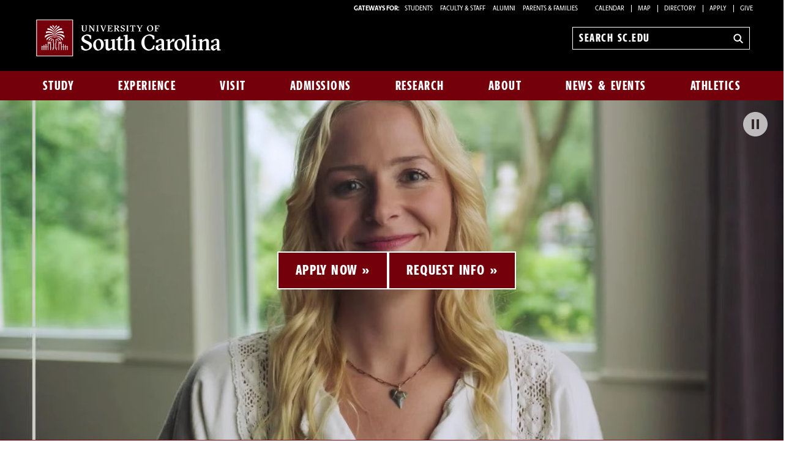

--- FILE ---
content_type: text/css
request_url: https://www.sc.edu/_resources/css/style.css
body_size: 29734
content:
/* 
 * HTML5 Boilerplate 
 *
 * What follows is the result of much research on cross-browser styling.
 * Credit left inline and big thanks to Nicolas Gallagher, Jonathan Neal,
 * Kroc Camen, and the H5BP dev community and team.
 *
 * Detailed information about this CSS: h5bp.com/css
 *
 * ==|== normalize ==========================================================
 */

/* =============================================================================
   Custom Variables
   ========================================================================== */
:root {
	/** Primary Colors **/
     --color-primary: #73000a;
    --color-secondary: #000;
    --color-tertiary: #FFF;

    /** BG Colors **/
    --color-dark-garnet: #570008;
	--color-azalea: #844247;
	--color-rose: #CC2E40;
	--color-atlantic: #466A9F;
	--color-congaree: #1F414D;
	--color-horseshoe: #65780B;
	--color-grass: #CED318;
	--color-honeycomb: #a49137;
	--color-warm-gray: #676156;
	--color-sandstorm:  #FFF2E3;
	--color-light-gray: #ececec;
	--color-dark-gray: #5C5C5C;
	--color-silver: #c7c7c7;
	--color-mineshaft: #363636;

	/** Shadows **/
	--inset-box-shadow: inset 0 0 30px rgb(0 0 0 / 60%);
	--headline-text-shadow: 5px 5px 20px rgb(0 0 0 / 100%);
	
	/** Hover states **/
	--scale-up-photo: scale3d(1.05, 1.05, 1);

	/** Fonts **/
	--primary-font: 'Berlingske Sans', 'Arial', sans-serif;
	--primary-font-condensed: 'Berlingske Sans Extracondensed', 'Impact', sans-serif;
	--primary-font-serif: 'Berlingske Serif', 'Georgia', serif;
	--primary-font-railroad: "railroad-gothic-atf", "Impact";
	
	/** Line length **/
	--measure: 60ch;
	
	/** Type Scale **/
	--text-base-size: 1em; /** body font-size **/
	--text-scale-ratio: 1.15; /** multiplier used to generate the scale values 👇 **/

	--text-sm: calc(var(--text-md) / var(--text-scale-ratio));
	--text-md: calc(var(--text-base-size) * var(--text-scale-ratio) * var(--text-scale-ratio));
	--text-lg: calc(var(--text-md) * var(--text-scale-ratio));
	--text-xl: calc(var(--text-lg) * var(--text-scale-ratio));
	--text-xxl: calc(var(--text-xl) * var(--text-scale-ratio));
	--text-xxxl: calc(var(--text-xxl) * var(--text-scale-ratio));
	--text-xxxxl: calc(var(--text-xxxl) * var(--text-scale-ratio));
	
	/** Spacing **/
	--component-y-margin: clamp(2rem, 5vw, 4rem);
	--scroll-padding: 65px;
	
	/** Header height on desktop **/
	--header-height: 157px;
}

@media only screen and (min-width: 48em) {
  :root {
    --text-scale-ratio: 1.18; } }

@media only screen and (min-width: 60em) {
  :root {
    --text-scale-ratio: 1.25; } }
@media (prefers-reduced-motion: reduce) {
  :root {
    --no-motion: 0s; } }

/* =============================================================================
   HTML5 display definitions
   ========================================================================== */

article, aside, details, figcaption, figure, footer, header, hgroup, nav, section { display: block; }
audio, canvas, video { display: inline-block; *display: inline; *zoom: 1; }
audio:not([controls]) { display: none; }
[hidden] { display: none; }


/* =============================================================================
   Base
   ========================================================================== */

/*
 * 1. Correct text resizing oddly in IE6/7 when body font-size is set using em units
 * 2. Prevent iOS text size adjust on device orientation change, without disabling user zoom: h5bp.com/g
 */

html { font-size: 100%; -webkit-text-size-adjust: 100%; -ms-text-size-adjust: 100%; }

html, button, input, select, textarea { font-family: sans-serif; color: #222; }

html, body {
	overflow-x: hidden;
	scroll-padding-top: var(--scroll-padding);
}

	@media only screen and (min-width: 60em) {
		:root {
			--scroll-padding: 85px;
		}	
	}

@media screen and (prefers-reduced-motion: no-preference) { 
	html { scroll-behavior: smooth; }
}

body { font-size: 1em; line-height: 1.4; font-family: "Berlingske Sans", "Arial", sans-serif; font-weight: 500; }


/* =============================================================================
   Links
   ========================================================================== */
a {
    color: #73000a;
    text-decoration: none;
}

a,
a > span,
.gs-title a {
  -webkit-transition: background-color .3s, color .3s, -webkit-box-shadow 0s 0s;
  transition: background-color .3s, color .3s, -webkit-box-shadow 0s 0s;
  transition: background-color .3s, box-shadow 0s 0s, color .3s;
  transition: background-color .3s, box-shadow 0s 0s, color .3s, -webkit-box-shadow 0s 0s;
  -webkit-box-shadow: 0 0 0 transparent, 0 0 0 transparent, 0 0 0 transparent, 0 0 0 transparent;
          box-shadow: 0 0 0 transparent, 0 0 0 transparent, 0 0 0 transparent, 0 0 0 transparent;
  -webkit-box-decoration-break: clone;
  box-decoration-break: clone; }

p a:not([id]),
td a,
ul a,
.list-widget.social-media {
  text-decoration: underline; }

a:hover,
a:focus,
nav a,
.breadCrumb a {
  text-decoration: none !important; }

a:not([id]):hover > span,
a:not([id]):focus > span,
.gs-title a:hover {
  color: #fff;
  background-color: #CC2E40;
  -webkit-box-shadow: 2px -2px 0 #CC2E40, -2px -2px 0 #CC2E40, -2px 1px 0 #CC2E40, 2px 1px 0 #CC2E40;
          box-shadow: 2px -2px 0 #CC2E40, -2px -2px 0 #CC2E40, -2px 1px 0 #CC2E40, 2px 1px 0 #CC2E40;
  -webkit-transition: background-color .3s, box-shadow .3s .01s, color .3s .01s;
  transition: background-color .3s, box-shadow .3s .01s, color .3s .01s; }

a:focus,
button:focus { 
	outline: 3px auto rgba(142, 189, 254, 0.75);
	outline: 5px auto -webkit-focus-ring-color;
 }

.focus-overlay{
    display:none;
    position:relative;
    border-radius:2px;
    box-shadow:0 0 3px 2px #78aeda;
    transition:all .2s cubic-bezier(0,1,0,1)
}
.focus-overlay:after{
    content:"";
    position:absolute;
    top:0;
    left:0;
    width:100%;
    height:100%;
    opacity:0;
    box-shadow:0 0 2px 1px #008cff,inset 0 0 2px #008cff;
    transition:all .1s ease-out
}
.focus-overlay.focus-overlay-active{
    display:block
}
.focus-overlay.focus-overlay-animating:after{
    opacity:1
}
.focus-overlay-target{
    outline:none
}

/* Improve readability when focused and hovered in all browsers: h5bp.com/h */
a:hover, a:active { outline: 0; }

/* For External links outside of the site and new window */
.new-window:after	{ 			
		content: '';
		background: url(/_global_resources/img/icons/external_link.svg) no-repeat center right;
		padding-right: 17px;
		width: 11px;
		height: 11px;
		background-size: 15px;
	}

/* =============================================================================
   Typography
   ========================================================================== */
/**
 * Address font sizes and margins set differently in IE 6/7.
 * Address font sizes within `section` and `article` in Firefox 4+, Safari 5,
 * and Chrome.
 */

h1 {
    font-size: 2.601em;
    margin: 0.67em 0;
}

h2 {
    font-size: 1.613em;
    margin: 0.83em 0;
}

h3 {
    font-size: 1.27em;
    margin: 1em 0;
}

h4 {
    font-size: 1em;
    margin: 1.33em 0;
}

h5 {
    font-size: 0.787em;
    margin: 1.67em 0;
}

h6 {
    font-size: 0.62em;
    margin: 2.33em 0;
}

h1, h2, h3, h4, h5, h6 { 
	margin-bottom: 5px;
	color: #73000a; 
	line-height: 1.25em; 
	font-weight: 800;
}

p { line-height: 1.8em; margin-top: 0; }

abbr[title] { border-bottom: 1px dotted; }

b, strong { font-weight: bold; }

blockquote { margin: 1em 40px; }

iframe { width: 100%; }

dfn { font-style: italic; }

hr { display: block; border: 0; border-top: 1px solid #C7C7C7; margin: 1em 0; padding: 0; width: 100%; }

ins { background: #ff9; color: #000; text-decoration: none; }

mark { background: #ff0; color: #000; font-style: italic; font-weight: bold; }

/* Redeclare monospace font family: h5bp.com/j */
pre, code, kbd, samp { font-family: monospace, serif; _font-family: 'courier new', monospace; font-size: 1em; }

/* Improve readability of pre-formatted text in all browsers */
pre { white-space: pre; white-space: pre-wrap; word-wrap: break-word; }

q { quotes: none; }
q:before, q:after { content: ""; content: none; }

small { font-size: 75%; }

/* Position subscript and superscript content without affecting line-height: h5bp.com/k */
sub, sup { font-size: 75%; line-height: 0; position: relative; vertical-align: baseline; }
sup { top: -0.5em; }
sub { bottom: -0.25em; }


/* =============================================================================
   Lists
   ========================================================================== */

ul, ol { margin: .5em 0; padding: 0 0 0 40px; }
dd { margin: 0 0 0 40px; }
nav ul, nav ol { list-style: none; list-style-image: none; margin: 0; padding: 0; }


/* =============================================================================
   Embedded content
   ========================================================================== */

/*
 * 1. Improve image quality when scaled in IE7: h5bp.com/d
 * 2. Remove the gap between images and borders on image containers: h5bp.com/i/440
 */

img { border: 0; -ms-interpolation-mode: bicubic; vertical-align: middle; }

/*
 * Correct overflow not hidden in IE9
 */

svg:not(:root) { overflow: hidden; }


/* =============================================================================
   Figures
   ========================================================================== */

figure { margin: 0; }


/* =============================================================================
   Forms
   ========================================================================== */

form { margin: 0; }
fieldset { border: 0; margin: 0; padding: 0; }

/* Indicate that 'label' will shift focus to the associated form element */
label { cursor: pointer; }

/*
 * 1. Correct color not inheriting in IE6/7/8/9
 * 2. Correct alignment displayed oddly in IE6/7
 */

legend { border: 0; *margin-left: -7px; padding: 0; white-space: normal; }

/*
 * 1. Correct font-size not inheriting in all browsers
 * 2. Remove margins in FF3/4 S5 Chrome
 * 3. Define consistent vertical alignment display in all browsers
 */

button, input, select, textarea { font-size: 100%; margin: 0; vertical-align: baseline; *vertical-align: middle; }

/*
 * 1. Define line-height as normal to match FF3/4 (set using !important in the UA stylesheet)
 */

button, input { line-height: normal; }

/*
 * 1. Display hand cursor for clickable form elements
 * 2. Allow styling of clickable form elements in iOS
 * 3. Correct inner spacing displayed oddly in IE7 (doesn't effect IE6)
 */

button, input[type="button"], input[type="reset"], input[type="submit"] { cursor: pointer; -webkit-appearance: button; *overflow: visible; }

/*
 * Re-set default cursor for disabled elements
 */

button[disabled], input[disabled] { cursor: default; }

/*
 * Consistent box sizing and appearance
 */

input[type="checkbox"], input[type="radio"] { box-sizing: border-box; padding: 0; *width: 13px; *height: 13px; }
input[type="search"] { -webkit-appearance: textfield; -moz-box-sizing: content-box; -webkit-box-sizing: content-box; box-sizing: content-box; }
input[type="search"]::-webkit-search-decoration, input[type="search"]::-webkit-search-cancel-button { -webkit-appearance: none; }

/*
 * Remove inner padding and border in FF3/4: h5bp.com/l
 */

button::-moz-focus-inner, input::-moz-focus-inner { border: 0; padding: 0; }

/*
 * 1. Remove default vertical scrollbar in IE6/7/8/9
 * 2. Allow only vertical resizing
 */

textarea { overflow: auto; vertical-align: top; resize: vertical; }

select { margin-bottom: 2em; border: 1px solid #C7C7C7; }


/* =============================================================================
   Tables
   ========================================================================== */

table { 
	border-collapse: collapse; 
	border-spacing: 0; 
	width: 100%; 
	table-layout: fixed;
}
th  { font-size: 18px; color: var(--color-primary); text-align: left; }
table.dataTable th { position: sticky; top: 85px; }
td  { vertical-align: top; width: 25%; }	
table:not(.dataTable) th { border-bottom: 2px solid var(--color-secondary); }
table:not(.dataTable) tr { border-bottom: 1px solid var(--color-silver); }
table:not(.dataTable) td { padding-top: .5rem; padding-bottom: .25rem; vertical-align: middle; }
table:not(.ou_callout-text) p { margin: 0; }
caption	{ text-align:left; margin-bottom: 7px; }

/* =============================================================================
   Selection text color
   ========================================================================== */
::selection {
  color: #fff;
  background: #466A9F; }

/* =============================================================================
   Global Utility Classes
   ========================================================================== */

.bg-garnet {
  background-color: var(--color-primary); }

.bg-black {
  background-color: var(--color-secondary); }

.bg-white {
  background-color: var(--color-tertiary); }

.bg-dark-garnet {
  background-color: var(--color-dark-garnet); }

.bg-azalea {
  background-color: var(--color-azalea); }

.bg-rose {
  background-color: var(--color-rose); }

.bg-atlantic {
  background-color: var(--color-atlantic); }

.bg-congaree {
  background-color: var(--color-congaree); }

.bg-horseshoe {
  background-color: var(--color-horseshoe); }

.bg-grass {
  background-color: var(--color-grass); }

.bg-honeycomb {
  background-color: var(--color-honeycomb); }

.bg-warm-gray {
  background-color: var(--color-warm-gray); }

.bg-sandstorm {
  background-color: var(--color-sandstorm); }

.bg-light-gray {
  background-color: var(--color-light-gray); }

.bg-dark-gray {
  background-color: var(--color-dark-gray); }

[class*="bg-"] .btn {
  border-color: var(--color-tertiary); }

[class*=bg-]:is(:not(.bg-white, .bg-light-gray)) .new-window:after {
  /* make it white */
  -webkit-filter: brightness(0) saturate(100%) invert(93%) sepia(100%) saturate(0%) hue-rotate(351deg) brightness(101%) contrast(103%);
          filter: brightness(0) saturate(100%) invert(93%) sepia(100%) saturate(0%) hue-rotate(351deg) brightness(101%) contrast(103%); }

.bg-garnet .btn,
.bg-rose .btn,
.bg-dark-garnet .btn {
  background-color: var(--color-secondary); }

:is(.bg-garnet, .bg-black, .bg-congaree, .bg-dark-garnet, .bg-atlantic, .bg-horseshoe, .bg-honeycomb, .bg-warm-gray, .bg-rose, .bg-dark-gray, .bg-azalea) * {
  color: var(--color-tertiary); }

.bg-light-gray blockquote,
.bg-white blockquote {
  color: var(--color-primary); }

.bg-light-gray blockquote:before,
.bg-light-gray blockquote:after {
  color: var(--color-tertiary); }

.bg-garnet blockquote:before,
.bg-garnet blockquote:after,
.bg-atlantic blockquote:before,
.bg-atlantic blockquote:after,
.bg-azalea blockquote:before,
.bg-azalea blockquote:after,
.bg-dark-gray blockquote:before,
.bg-dark-gray blockquote:after,
.bg-grass blockquote:before,
.bg-grass blockquote:after,
.bg-honeycomb blockquote:before,
.bg-honeycomb blockquote:after,
.bg-horseshoe blockquote:before,
.bg-horseshoe blockquote:after,
.bg-sandstorm blockquote:before,
.bg-sandstorm blockquote:after,
.bg-rose blockquote:before,
.bg-rose blockquote:after,
.bg-warm-gray blockquote:before,
.bg-warm-gray blockquote:after {
  color: rgba(0, 0, 0, 0.3); }

.bg-black blockquote:before,
.bg-black blockquote:after,
.bg-dark-garnet blockquote:before,
.bg-dark-garnet blockquote:after,
.bg-congaree blockquote:before,
.bg-congaree blockquote:after {
  color: rgba(236, 236, 236, 0.3); }

.bg-black .btn,
.bg-dark-garnet .btn,
.bg-congaree .btn {
  border-color: var(--color-tertiary); }

[class*="bg-"].mod-full-page {
  position: relative; }
  [class*="bg-"].mod-full-page:before, [class*="bg-"].mod-full-page:after {
    content: '';
    position: absolute;
    z-index: -1;
    background-color: inherit;
    top: 0;
    right: calc(100% - .9375rem);
    width: 100vw;
    height: 100%; }
  [class*="bg-"].mod-full-page:after {
    left: calc(100% - .9375rem);
    margin-left: -100%; }


/*
 * BG Patterns
 */
.bg-pattern {
  --bg-pattern-palm-leaves: 70px auto;
  background-repeat: repeat;
  background-color: var(--color-secondary);
  background-size: var(--bg-pattern-size, cover);
  box-shadow: none; }
  .bg-pattern :where(h1, h2, p) {
    color: var(--color-tertiary); }
  .bg-pattern.mod-15-white {
    --bg-pattern-size: var(--bg-pattern-palm-leaves);
    background-image: url(https://sc.edu/_global_resources/img/brand/palmleaves_white_repeating-15.svg); }
  .bg-pattern.mod-15-black {
    --bg-pattern-size: var(--bg-pattern-palm-leaves);
    background-image: url(https://sc.edu/_global_resources/img/brand/palmleaves_black_repeating-15.svg);
    background-color: var(--color-silver); }
    .bg-pattern.mod-15-black h1 {
      color: var(--color-primary); }
    .bg-pattern.mod-15-black h2 {
      color: inherit; }
  .bg-pattern.mod-25-black {
    --bg-pattern-size: var(--bg-pattern-palm-leaves);
    background-image: url(https://sc.edu/_global_resources/img/brand/palmleaves_black_repeating-25.svg);
    background-color: var(--color-mineshaft); }
  .bg-pattern.mod-hatches {
    background-image: url(https://sc.edu/_global_resources/img/brand/hatch-gray-large.svg);
    background-repeat: no-repeat; }
    @media only screen and (max-width: 48em) {
      .bg-pattern.mod-hatches {
        background-size: 300%; } }
  .bg-pattern.mod-clip-patch {
    position: relative; }
    .bg-pattern.mod-clip-patch > * {
      z-index: 10; }
    .bg-pattern.mod-clip-patch:before, .bg-pattern.mod-clip-patch:after {
      content: '';
      position: absolute;
      background-image: url(https://sc.edu/_global_resources/img/brand/hatch-gray-large.svg);
      background-size: 250%;
      top: 0;
      left: clamp(-15rem, -20.455rem + 27.27vw, 0rem);
      width: 520px;
      height: 100%;
      z-index: 0;
      -webkit-clip-path: polygon(15% 100%, 15% 88%, 70% 88%, 70% 100%);
              clip-path: polygon(15% 100%, 15% 88%, 70% 88%, 70% 100%); }
    .bg-pattern.mod-clip-patch:before {
      right: clamp(-15rem, -20.455rem + 27.27vw, -5%);
      left: auto;
      -webkit-clip-path: polygon(40% 0%, 40% 30%, 80% 30%, 80% 0%);
              clip-path: polygon(40% 0%, 40% 30%, 80% 30%, 80% 0%); }
    .bg-pattern.mod-clip-patch.mod-alternate:before {
      -webkit-clip-path: polygon(20% 0%, 20% 25%, 70% 25%, 70% 0%);
              clip-path: polygon(20% 0%, 20% 25%, 70% 25%, 70% 0%); }
    .bg-pattern.mod-clip-patch.mod-alternate:after {
      -webkit-clip-path: polygon(20% 100%, 20% 60%, 70% 60%, 70% 100%);
              clip-path: polygon(20% 100%, 20% 60%, 70% 60%, 70% 100%); }

/*
 * Placement of absolute positioned elements
*/
[class*="pos-"] {
  position: absolute; }

.pos-center {
  top: 50%;
  left: 50%;
  -webkit-transform: translate(-50%, -50%);
          transform: translate(-50%, -50%); }

.pos-top-center {
  top: var(--vertical-pos);
  left: 50%;
  -webkit-transform: translateX(-50%);
          transform: translateX(-50%); }

.pos-top-left {
  top: var(--vertical-pos);
  left: var(--horizontal-pos); }

.pos-top-right {
  top: var(--vertical-pos);
  right: var(--horizontal-pos); }

.pos-bottom-center {
  bottom: var(--vertical-pos);
  left: 50%;
  -webkit-transform: translateX(-50%);
          transform: translateX(-50%); }

.pos-bottom-left {
  bottom: var(--vertical-pos);
  left: var(--horizontal-pos); }

.pos-bottom-right {
  bottom: var(--vertical-pos);
  right: var(--horizontal-pos); }

.pos-offset-top {
  top: -5%; }

.pos.offset-bottom {
  bottom: -5%; }

/*
 * Type Scale Sizing
*/
.text-sm {
  font-size: var(--text-sm); }

.text-md {
  font-size: var(--text-md); }

.text-lg {
  font-size: var(--text-lg); }

.text-xl {
  font-size: var(--text-xl); }

.text-xxl {
  font-size: var(--text-xxl); }

.text-xxxl {
  font-size: var(--text-xxxl); }

.text-xxxxl {
  font-size: var(--text-xxxxl); }

/*
 * Spacing
*/
.margin-0 {
  margin: 0 !important; }

.margin-x-0 {
  margin-left: 0 !important;
  margin-right: 0 !important; }

.margin-y-0 {
  margin-top: 0 !important;
  margin-bottom: 0 !important; }

.margin-top-0 {
  margin-top: 0 !important; }

.margin-bottom-0 {
  margin-bottom: 0 !important; }

.margin-x-full {
  margin: 0 calc(50% - 50vw) !important; }

.margin-y-neg {
  margin-top: clamp(-5rem, -3vw, -1.5rem) !important;
  margin-bottom: clamp(-5rem, -3vw, -1.5rem) !important; }

.margin-top-neg {
  margin-top: clamp(-5rem, -3vw, -1.5rem) !important; }

.margin-bottom-neg {
  margin-bottom: clamp(-5rem, -3vw, -1.5rem) !important; }

.inset-y {
  padding-block: 2rem !important; }

/*
 * Font Utility Classes
*/
[class*="font-"] {
  --headline-base-size: var(--text-xl);
  --headline-font-size: var(--headline-base-size, var(--text-md)); }
  [class*="font-"].mod-blockquote {
    font-size: calc(clamp(16px, (1rem + .4vw), 20px)); }
    [class*="font-"].mod-blockquote blockquote,
    [class*="font-"].mod-blockquote blockquote + .cite {
      padding-left: 1rem;
      padding-right: 0; }
    [class*="font-"].mod-blockquote p:first-child {
      color: inherit;
      font-size: inherit;
      font-family: inherit; }
  [class*="font-"].mod-blurb {
    font-size: 18px; }
  [class*="font-"].mod-blockquote, [class*="font-"].mod-blurb {
    font-weight: 700; }
    [class*="font-"].mod-blockquote.mod-large, [class*="font-"].mod-blurb.mod-large {
      font-size: calc(clamp(22px, (1rem + .7vw), 25px)); }
  [class*="font-"]:is(.mod-small, .mod-medium, .mod-large, .mod-extra-large) {
    font-size: calc(min(var(--min-font-size, (1rem + 5vw)), var(--max-font-size))); }
  [class*="font-"].mod-small {
    --min-font-size: (1rem + 2vw); }
  [class*="font-"].mod-medium {
    --min-font-size: (1rem + 3vw); }
  [class*="font-"].mod-large {
    --max-font-size: 50px; }
  [class*="font-"].mod-extra-large {
    --max-font-size: 70px; }
  [class*="font-"].mod-shadow {
    text-shadow: var(--headline-text-shadow);
    color: var(--color-tertiary); }

a:hover .font-condensed.mod-highlight.bg-garnet, a:focus .font-condensed.mod-highlight.bg-garnet {
  color: var(--color-primary); }

a:hover .font-condensed.mod-highlight:before, a:focus .font-condensed.mod-highlight:before {
  border-left-color: var(--color-warm-gray);
  border-right-color: var(--color-warm-gray); }

a:hover .font-condensed.mod-highlight.bg-black, a:focus .font-condensed.mod-highlight.bg-black {
  color: var(--color-secondary); }

.font-sans {
  font-family: var(--primary-font); }

.font-heavy {
  font-family: inherit;
  font-weight: 950; }

.font-bold {
  font-weight: 800; }

.font-serif {
  font-family: var(--primary-font-serif);
  font-weight: 700; }

.font-condensed,
.font-railroad {
  font-family: var(--primary-font-condensed);
  font-weight: 800;
  text-transform: uppercase;
  letter-spacing: 2px; }
  .font-condensed.mod-highlight,
  .font-railroad.mod-highlight {
    position: relative;
    display: inline-block;
    padding: .25rem .75rem;
    margin: 0;
    line-height: 1;
    color: #FFF;
    transition: .35s; }
    .font-condensed.mod-highlight:last-child,
    .font-railroad.mod-highlight:last-child {
      margin-top: -.25rem; }
    .font-condensed.mod-highlight.mod-ribbon,
    .font-railroad.mod-highlight.mod-ribbon {
      margin-left: clamp(-50px, -4vw, -35px);
      margin-bottom: 1rem; }
      .font-condensed.mod-highlight.mod-ribbon:before,
      .font-railroad.mod-highlight.mod-ribbon:before {
        content: '';
        position: absolute;
        width: 0;
        height: 0;
        left: 4px;
        bottom: -9px;
        border-top: 7px solid transparent;
        border-bottom: 7px solid transparent;
        border-left: 7px solid;
        -webkit-transform: rotate(-45deg);
                transform: rotate(-45deg);
        z-index: -10; }
      .font-condensed.mod-highlight.mod-ribbon.bg-garnet:before,
      .font-railroad.mod-highlight.mod-ribbon.bg-garnet:before {
        border-left-color: var(--color-dark-garnet);
        border-right-color: var(--color-dark-garnet); }
      .font-condensed.mod-highlight.mod-ribbon.bg-black:before,
      .font-railroad.mod-highlight.mod-ribbon.bg-black:before {
        border-left-color: var(--color-mineshaft);
        border-right-color: var(--color-mineshaft); }
    .font-condensed.mod-highlight.mod-overlay,
    .font-railroad.mod-highlight.mod-overlay {
      --vertical-pos: 20%;
      position: absolute;
      top: var(--vertical-pos);
      left: -10px;
      z-index: 10;
      font-size: 26px;
      margin: 0; }
      .font-condensed.mod-highlight.mod-overlay.mod-large,
      .font-railroad.mod-highlight.mod-overlay.mod-large {
        font-size: calc(min( (1rem + 4vw), 42px)); }
      .font-condensed.mod-highlight.mod-overlay.mod-center,
      .font-railroad.mod-highlight.mod-overlay.mod-center {
        top: 50%;
        -webkit-transform: translateY(-50%);
                transform: translateY(-50%); }
      .font-condensed.mod-highlight.mod-overlay.mod-bottom,
      .font-railroad.mod-highlight.mod-overlay.mod-bottom {
        top: auto;
        bottom: var(--vertical-pos); }
      .font-condensed.mod-highlight.mod-overlay.mod-right,
      .font-railroad.mod-highlight.mod-overlay.mod-right {
        left: auto;
        right: -10px; }
        .font-condensed.mod-highlight.mod-overlay.mod-right:before,
        .font-railroad.mod-highlight.mod-overlay.mod-right:before {
          border-right-width: 7px;
          border-right-style: solid;
          border-left: 0;
          left: auto;
          right: 5px;
          -webkit-transform: rotate(45deg);
                  transform: rotate(45deg); }
    @media only screen and (min-width: 48em) {
      .font-condensed.mod-highlight,
      .font-railroad.mod-highlight {
        padding: .5rem 1rem; } }

	.font-railroad {
	  font-family: var(--primary-font-railroad);
	  font-weight: 600; }
	  .font-railroad.mod-small {
		--max-font-size: 50px; }
	  .font-railroad.mod-large {
		--min-font-size: (1rem + 3vw);
		--max-font-size: 60px; }

	@supports (-moz-appearance: meterbar) {
	  .font-railroad.mod-highlight {
		line-height: .7;
		-webkit-padding-before: 1.5rem;
				padding-block-start: 1.5rem; } }
	.normal-case {
  text-transform: none !important; }

/* =============================================================================
   Animations / AOS
   ========================================================================== */
[data-aos][data-aos][data-aos-delay="500"],body[data-aos-delay="500"] [data-aos]{transition-delay:0}[data-aos][data-aos][data-aos-delay="500"].aos-animate,body[data-aos-delay="500"] [data-aos].aos-animate{transition-delay:.5s}[data-aos][data-aos][data-aos-delay="1000"],body[data-aos-delay="1000"] [data-aos]{transition-delay:0}[data-aos][data-aos][data-aos-delay="1000"].aos-animate,body[data-aos-delay="1000"] [data-aos].aos-animate{transition-delay:1s}[data-aos][data-aos][data-aos-delay="1500"],body[data-aos-delay="1500"] [data-aos] { transition-delay: 1.5s; }[data-aos][data-aos][data-aos-duration="400"],body[data-aos-duration="400"] [data-aos]{transition-duration:var(--no-motion, .4s);}[data-aos][data-aos][data-aos-duration="650"],[data-aos][data-aos][data-aos-duration="750"],body[data-aos-duration="750"] [data-aos]{transition-duration:var(--no-motion, .75s)},[data-aos][data-aos][data-aos-easing=linear],body[data-aos-easing=linear] [data-aos]{transition-timing-function:cubic-bezier(.25,.25,.75,.75)}[data-aos][data-aos][data-aos-easing=ease],body[data-aos-easing=ease] [data-aos]{transition-timing-function:ease}[data-aos][data-aos][data-aos-easing=ease-out-quad],body[data-aos-easing=ease-out-quad] [data-aos]{transition-timing-function:cubic-bezier(.25,.46,.45,.94)}[data-aos][data-aos][data-aos-easing=reveal],body[data-aos-easing=reveal] [data-aos]{transition-timing-function:cubic-bezier(.87,0,.13,1)}[data-aos^=fade][data-aos^=fade]{opacity:0;transition-property:opacity,transform}[data-aos^=fade][data-aos^=fade].aos-animate{opacity:1;transform:translateZ(0)}[data-aos=fade-up]{transform:translate3d(0,100px,0)}[data-aos=fade-down]{transform:translate3d(0,-100px,0)}[data-aos=fade-right]{transform:translate3d(-100px,0,0)}[data-aos=fade-left]{transform:translate3d(100px,0,0)}[data-aos=fade-up-right]{transform:translate3d(-100px,100px,0)}[data-aos=fade-up-left]{transform:translate3d(100px,100px,0)}[data-aos=fade-down-right]{transform:translate3d(-100px,-100px,0)}[data-aos=fade-down-left]{transform:translate3d(100px,-100px,0)}[data-aos^=zoom][data-aos^=zoom]{opacity:0;transition-property:opacity,transform}[data-aos^=zoom][data-aos^=zoom].aos-animate{opacity:1;transform:translateZ(0) scale(1)}[data-aos=zoom-in]{transform:scale(.6)}[data-aos=zoom-out-right]{transform:translateZ(600px);opacity:0}[data-aos^=slide][data-aos^=slide]{transition-property:transform}[data-aos^=slide][data-aos^=slide].aos-animate{transform:translateZ(0)}[data-aos=slide-up]{transform:translate3d(0,100%,0)}[data-aos=slide-right]{transform:translate3d(-100%,0,0)}[data-aos=slide-left]{transform:translate3d(100%,0,0)}[data-aos^=reveal][data-aos^=reveal].aos-animate{clip-path:polygon(0 0,100% 0,100% 100%,0 100%)}[data-aos=reveal-right]{clip-path:polygon(0 0,0 0,0 100%,0 100%)}[data-aos=reveal-left]{clip-path:polygon(100% 0,100% 0,100% 100%,100% 100%)}
@-webkit-keyframes slide-in-top {
  0% {
    -webkit-transform: translateY(-1000px);
    transform: translateY(-1000px);
    opacity: 0; }
  100% {
    -webkit-transform: translateY(0);
    transform: translateY(0);
    opacity: 1; } }

@keyframes slide-in-top {
  0% {
    -webkit-transform: translateY(-1000px);
    transform: translateY(-1000px);
    opacity: 0; }
  100% {
    -webkit-transform: translateY(0);
    transform: translateY(0);
    opacity: 1; } }
@keyframes clip-reveal-right {
  100% {
        clip-path: polygon(0 0, 100% 0, 100% 100%, 0 100%); } }
@keyframes fade-in { 
  0% { opacity: 0; }
  100% {
    opacity: 1; } }
@keyframes fade-in-left {
  0% {
    -webkit-transform: translateX(-50px);
            transform: translateX(-50px);
    opacity: 0;
  }
  100% {
    -webkit-transform: translateX(0);
            transform: translateX(0);
    opacity: 1;
  }
}

/***** Responsive tables *****/
	@media only screen and (max-width: 960px) {
		/* Force regular tables to not be like tables anymore */
		table.regular,
		table.regular thead,
		table.regular tbody,
		table.regular th,
		table.regular td,
		table.regular tr {
			display: block;
			overflow: hidden;
		}

		/* Hide table headers (but not display: none;, for accessibility) */
		table.regular thead tr {
			position: absolute;
			top: -9999px;
			left: -9999px;
		}

		table.regular tr { 
			border: 1px solid #ccc; 
		}

		table.regular td {
			/* Behave  like a "row" */
			border: none;
			border-bottom: 1px solid #c8c8c8;
			position: relative;
			padding: 8px 6px 8px 50%;
			word-break:break-all; word-break: break-word;
			width: auto;
		}

		table.regular td:before {
			float: left;
			width: 100%;
			margin-left: -100%;
			box-sizing: border-box;
			padding-right: 10px;
			font-weight: 700;
		}
	}

/* Datatables */
.btn.reset-table {
	width: 100%;
	font-size: 12px;
	padding: 0.25rem min(3vw,1rem);
	margin: 0;
}
	@media only screen and (min-width: 48em) {
		.btn.reset-table {
			width: auto;
			position: absolute;
			top: 20px;
			right: 20px;
		}
	}

/* Icon sizing */
.icon {
  display: inline-block;
  color: currentColor;
  fill: currentColor;
  height: 1em;
  width: 1em;
  line-height: 1; }
  
/* ==|== primary styles =====================================================
   Author: Peter Schmolze 
   University of South Carolina - Digital Strategy
   ========================================================================== */

/*
 * Styling for form elements
 */
form p { margin-top: 0; }
		
label {
    font-weight: normal;
    font-size: 14px;
    width: 100%;
    display: inline-block;
    text-align: left;
    margin-bottom: .5em;
    vertical-align: middle;
}
input[type="checkbox"] + label, input[type="radio"] + label {
    display: inline-block;
    margin-left: 0.44444rem;
    margin-right: 0.88889rem;
    margin-bottom: 0;
    vertical-align: baseline; 
    text-align: left;
    width: auto;
}
/* Form elements inside a callout */
.callout label {
    text-align: left;
}

/* Formstack form within a callout */
.callout.callout .fsBody .fsForm {
	padding: 0 10px;
    margin-bottom: 1rem;
}

input[type="submit"],
input[type="search"],
input[type="reset"],
input[type="number"],
input[type="time"],
input[type="tel"],
input[type="date"],
input[type="button"],
input[type="text"],
input[type="password"],
input[type="email"],
select,
textarea {
    width: 100%;
    height: 35px;
    border: 1px solid #C7C7C7;
    border-radius: 0 !important;
    max-width: 48em;
    margin-bottom: 1em;
    padding-left: 10px;
}

input[type="checkbox"], 
input[type="radio"] {
    margin-bottom: 1em;
}

textarea { height: 100px; }
		
/* Form Validation */
input:required:focus:valid,
textarea:required:focus:valid {
    border: 1px solid green;
    -webkit-box-shadow: 0 0 10px 0 rgba(0,128,0,.3);
            box-shadow: 0 0 10px 0 rgba(0,128,0,.3);
    transition: .25s ease-in;
}
input:required:focus:invalid:focus,
textarea:required:focus:invalid:focus {
    border: 1px solid #E9322D;
    -webkit-box-shadow: 0 0 10px 0 rgba(233,50,45,.3);
            box-shadow: 0 0 10px 0 rgba(233,50,45,.3);
    transition: .25s ease-in;
}
		
.required { color: red; }

input[type="submit"]:disabled {
    opacity: .5;
    cursor: not-allowed;
}

/* Add placeholder text styles */
::-webkit-input-placeholder { color: #A2A2A2; }
:-moz-placeholder { /* Firefox 18- */color: #A2A2A2;  }
::-moz-placeholder {  /* Firefox 19+ */color: #A2A2A2;  }
:-ms-input-placeholder {  color: #A2A2A2;  }

input[type="submit"] {
    background-color: #73000a;
    color: #fff;
    padding: 0 15px;
    text-transform: uppercase;
    border: none;
}

.custom-dropdown {
  position: relative;
  display: inline-block;
  margin-bottom: 1em;
  width: 100%;
}
  .custom-dropdown:before, .custom-dropdown:after {
    content: "";
    position: absolute;
    pointer-events: none; }
  .custom-dropdown:before {
    width: 2em;
    right: 0;
    top: 0;
    bottom: 0;
    background-color: #A2A2A2; }
  .custom-dropdown:after {
    content: "\25BC";
    height: 1em;
    font-size: .625em;
    line-height: 1;
    right: 1.2em;
    top: 50%;
    margin-top: -.5em;
    color: #FFF; }

select {
    background: none;
    -webkit-appearance: none;
    -moz-appearance: none;
    margin-bottom: 0;
    padding: .5em;
    font-size: .875em; /* 14px / 16px */
    background-color: #fff;
    max-width: none;
}
select::-ms-expand {
    display: none;
}
		

/* Header
   ----------------------------------------------------*/ 
 
.banner { 
	position: fixed;
	width: 100%;
    background-color: #000;
    padding: 5px 0;
	right: 0;
	left: 0;
	top: 0;
	z-index: 500;
}
@media only screen and (min-width: 60em) {
    .banner {
      position: relative;
      padding: 0; }
      .banner.is-hidden {
        -webkit-transform: translateY(-150%);
        transform: translateY(-150%); }
  .banner.is-fixed {
    position: fixed;
    top: 0;
    left: 0;
    -webkit-animation: slide-in-top 0.5s cubic-bezier(0.25, 0.46, 0.45, 0.94) both;
    animation: slide-in-top 0.5s cubic-bezier(0.25, 0.46, 0.45, 0.94) both; }
    .banner.is-fixed .main-nav_top {
      padding-top: 1em;
      padding-bottom: 1em; }
    .banner.is-fixed .main-nav_bottom,
    .banner.is-fixed .banner-toolbox {
          display: none; }
	
	#main-content.has-top-margin {
		margin-top: 157px;
	}
}

    /*
     * Banner Icons - Search & Menu
     */
    
    .banner-icons { float:right; height: 42px; }

	.search-btn-mobile,
	.menu-btn-mobile,
	.mobile-head .logo {
		text-indent: -9999px;
		white-space: nowrap;
		overflow: hidden;
	}
    
    .search-btn-mobile,
    .menu-btn-mobile {
        background-color: #000;
        border: 1px solid #C7C7C7;
    }
    
    .search-btn-mobile, 
    .menu-btn-mobile, .menu-title { 
		background: url(/_resources/img/search_menu.svg) no-repeat; 
		background-color: #000;
		width: 30px;
		height: 30px;
		padding: 5px;
		box-sizing: content-box;  
		float: left;
	}
    
    .search-btn-mobile { background-position:9px 9px; margin-right:10px; }
    .menu-btn-mobile { 
		position: relative; 
		background-position:10px -30px; 
	}
		.menu-btn-mobile:before { 
            content: 'MENU';
            position: absolute;
            top: 5px;
            left: 10px;
            font-size: 7px;
            color: #FFF;
			text-indent: 0;
        }
    
    .mobile-head .logo { 
        background: url('/_global_resources/img/usc_logo_horizontal_rgb_g_rev.svg') no-repeat center;
        height: 40px;
		width: 180px;
		float: left;
    }
	@media only screen and (min-width: 175px) and (max-width: 320px) {
		.mobile-head .logo {
			background-position: left;
			background-size: 80%;
		}
	}
    
    /*
     * Search
     */
    #search { 
		display: none;
		width: 100%;
		background-color: #000;
		padding: 10px;
		bottom: -5px;
		position: relative;
		float: left;
	}
	#search .search-wrapper {
		display: -webkit-box;
		display: -ms-flexbox;
		display: flex;
	}
	#search .search-input { 
		-webkit-box-flex: 1;
		-ms-flex: 1 1 auto;
		flex: 1 1 auto;
        margin-bottom: 0; 
        margin-right: 10px;
    } 
	#search .submit {
		border: 1px solid #C7C7C7;
		margin: 0;
		width: auto;
	}
    
    /* Google Custom Search results page */
	
	/* Remove styles set from default tables styles */
	#___gcse_0 td { 
		border: 0; 
		padding: 0;
	}
	#___gcse_0 .gsc-results td { padding: .75em .5em; }
	.gsc-webResult.gsc-result { margin-bottom: 1em; }
	.gs-webResult.gs-result a.gs-title:hover,
	.gs-webResult.gs-result a.gs-title:hover b { color: #FFF !important; transition: .3s .1s; }
	/* Fix sort by width */
	.gsc-selected-option-container.gsc-inline-block { width: auto !important;}
	.gsc-control-cse { padding: 0 !important; }
    .search-results { min-height: 600px; }
	input.gsc-input,
	input.gsc-search-button { margin-bottom: 0; }
	.gsc-input-box {
		padding-left: 10px;
		border-radius: 0 !important;
	}
	.gsc-input { width: 100%; }
	.gsst_a { float: right; }
	.gsc-search-button-v2 { border-color: #73000a !important; border-radius: 0 !important; margin-top: 0 !important; }
	.gsc-search-box {
		width: auto !important;
	}
	.gsc-search-box td { width: 100%; }
	.gsc-webResult.gsc-result.gsc-promotion {
		border-left: 5px solid #73000a !important;
	    margin-bottom: 1em;
	}
	.gs-promotion-text-cell { width: auto !important; }
	.gsst_a .gscb_a { color: #000 !important; }
	.gsst_a:hover .gscb_a { color: #000 !important; }
	.gssb_f { width: auto; }
	.gsc-results .gsc-cursor-box .gsc-cursor-current-page { 
		color: #fff !important;
		padding: 5px;
	}
	.gsc-results .gsc-cursor-box .gsc-cursor-page {
		padding: 5px;
	}
	.gsc-result .gs-title { overflow: inherit !important; }
	.gs-result .gs-title * { color: #73000a !important; transition: .35s; }
	.gs-result .gs-title *:hover,
	.gs-promotion a.gs-title:hover * { color: #FFF !important; }
	.gs-webResult.gs-result a.gs-title:link b,
	.gs-promotion a.gs-title:link b {
		font-weight: 800;
    	text-decoration: underline;
	}

/* SiteImprove Updated Info tab */  
.sz-feedback-submit-button, .sz-feedback-rating {display: none;}
.sz-feedback-section.sz-feedback-section { font-family: "Berlingske Sans", "Arial", sans-serif !important; }
.sz-feedback-toggle-button-text.sz-feedback-toggle-button-text, .sz-feedback-main-font-style.sz-feedback-main-font-style {font-family: "Berlingske Sans", "Arial", sans-serif !important; font-weight: 600 !important; font-size: 14px !important;}

/*
 * Mobile Navigation
 */

#sidr {
    display: block;
    position: fixed;
    top: 0;
	right: -1000px;
	padding-top: 55px;
    height: 100%;
    z-index: 499;
    width: 100%;
    overflow: auto;
    background: #000;
    -webkit-overflow-scrolling: touch;
    -webkit-backface-visibility:hidden;
}

#sidr.right { left: auto; }


#sidr .sidr-inner {
	overflow: auto;
	overscroll-behavior: none;
    margin: auto;
    width:100%;
    height:100%;
}

/*
 * Mobile drawer styles
 */
.mobile-nav a { 
    text-decoration: none; 
    display: block; 
    padding: 15px 25% 15px 10px; 
    font-weight: 800;
    color: #fff;
}
.mobile-nav li { border-top: 1px solid #7f7f7f; position: relative; }
    .mobile-nav li ul { display:none; }
        .mobile-nav li li { border-bottom: none; border-top: 1px solid #7f7f7f; }

/*
 * Nested Level spacing
 */
.level-two a     { padding-left: 20px; font-weight:800; }
.level-three a   { padding-left: 40px; font-weight:500; }
.level-four a    { padding-left: 60px; }
.level-five a    { padding-left: 80px; }  

.selected { background-color: #73000a; display: block; }

/*
 * Expand/Collapse buttons
 */
.plus, .minus { 
	 background-color: transparent;
     background-image: url(../img/expand_sprite.svg);
     background-repeat: no-repeat;
     background-position: 65% 0;
     position: absolute;
     right: 10px;
     top: 0;
     margin-top: 15px;
     height: 25px;
     width: 70px;
	 border: none;
	 border-left: 1px solid #7f7f7f;
 }
     .no-svg .plus, .no-svg .minus { background: url(../img/expand_sprite.png) no-repeat; }
.minus { background-position: 65% -34px; }

/*
 * Global menu inside mobie nav
 */
     .menu-header, .menu-list a	{
        padding-top: 7px;
        padding-bottom: 7px;
        padding-left: 10px;
    }
	.menu-header	{
		background-color: #5B5B5B;
		text-transform: uppercase;
		font-size: .6875em;
		color: #DADADA;
		margin: 0;
		clear: both;
	}
	.menu-list a     { text-decoration:none; display: block; }
		.menu-list li	{ 
			color: #fff;
			border-top: 1px solid #7F7F7F;
		}
			.menu-list li:hover { color: #b6bf00; }

/*
 * Secondary Nav
 */
.secondary-nav {
	position: relative;
	display: -webkit-box;
	display: -ms-flexbox;
	display: flex;
	margin-top: 5px;
	background-color: #73000a;
}
	.secondary-nav__toggle {
		-webkit-appearance: none;
		background-color: transparent;
		border: 0;
		outline: 0;
		position: absolute;
		top: 5px;
		right: 0;
	}
	.secondary-nav__list {
		width: 100%;
		display: -webkit-box;
		display: -ms-flexbox;
		display: flex;
		-ms-flex-wrap: wrap;
			flex-wrap: wrap;
	}
		.secondary-nav__list li:first-child {
			width: 100%;
		}
		.secondary-nav__list li:nth-child(n+ 2):not(.secondary-nav_placeholder) {
			-webkit-box-flex: 1;
				-ms-flex: 1 1 50%;
					flex: 1 1 50%;
			display: -webkit-box;
			display: -ms-flexbox;
			display: flex;
			max-height: 0;
			opacity: 0;
			-webkit-transition: .5s;
			transition: .5s;
		}

		.secondary-nav.is-open .secondary-nav__list li:nth-child(n+ 2) {
			max-height: 200px;
			opacity: 1;
			padding-bottom: .5rem;
		}

		.secondary-nav__list li:last-child:not(.secondary-nav_placeholder):last-child {
			padding-bottom: 0;
		}

	.secondary-nav__link.secondary-nav__link {
		color: #FFF;
		font-size: 14px;
		font-weight: 400;
		padding: .65em;
		display: inline-block;
		-webkit-transition: .25s;
		transition: .25s;
	}
	.secondary-nav__link:hover {
		color: #d0da00;
	}
	.secondary-nav__link.is-active {
		background: #5C5C5C;
		padding: 1em;
	}
	@media only screen and (max-width: 60em) {
		.secondary-nav li:first-child .secondary-nav__link.is-active {
			background: transparent;
			padding: .65em;
		}
	}
	
	.secondary-nav_placeholder {
		flex-basis: 50%;
	}

	/* @media only screen and (min-width: 48em) {
 		.secondary-nav__list li:nth-child(n+ 2) {
			-webkit-box-flex: 1; 
				-ms-flex: 1 1 33.333333%; 
					flex: 1 1 33.333333%;
		}
	} */

	@media only screen and (min-width: 60em) {
		.secondary-nav__toggle {
			display: none;
		}
		.secondary-nav__list {
			-ms-flex-wrap: nowrap;
				flex-wrap: nowrap;
			-webkit-box-align: center;
				-ms-flex-align: center;
					align-items: center;
			justify-content: space-around;
		}
		.secondary-nav__list li:first-child {
			width: auto;
		}
		.secondary-nav__list li:nth-child(n+ 2):not(.secondary-nav_placeholder) {
			flex: none;
			opacity: 1; 
			max-height: none; 
			-ms-flex-pack: distribute;
				justify-content: space-around;
			padding-bottom: 0;
		}
		.secondary-nav_placeholder { display: none; }
	}
		
/* Main Content
   ----------------------------------------------------*/  

/*
 * Headings/elements with links to be giving chevron arrow
 */
h1 a:after, h2 a:after, h3 a:after, h4 a:after, h5 a:after, h6 a:after, a .photo-grid_header:after, .grid a .li-head:after, .grid .li-head a:after, .multi-list .more:after, .view-details:after, .event-item a:after, .view-all:after, .gs-title a:after, .btn:after, .callout--nav-list-item a:after { content:"\00bb"; font-family: var(--primary-font); padding-left: 7px; }

/*
 * Garnet horizontal rule
 */
hr.garnet-rule { border-top: 2px solid #73000A; margin: 25px 0; }

/*
 * Category page styles
 */
    
    .category-header { 
		font-family: "Berlingske Sans Extracondensed", "Impact", sans-serif;
		font-weight: 800;
		text-transform: uppercase;
	    letter-spacing: 1.2px;
		font-size: 3.125em;
	    margin: .25em 0 0;
	} 
        .atUofSC .category-header { font-size: 2.1875em; /* 35px / 16px */ margin-bottom: 15px; }
    
    .category-intro, .intro { 
        padding-bottom: 35px;  
        border-bottom: 1px solid #C7C7C7; 
        font-size: 1.125em; /* 18px / 16px */ 
        line-height: 1.4em;
    }  

#category-img,
#landing-img {
	background-repeat: no-repeat; background-position: center top;
	background-size: 100%;
	margin-top: 50px;
	overflow: hidden;
}
#landing-img { background-size: cover; }

/*
 * Category image caption 
 */

.caption { margin-top: 54%; width: 100%; }
    .caption p { 
        margin: 0; 
        color: #fff;
		font-family: "Berlingske Sans Extracondensed", "Impact", sans-serif;
		font-weight: 800;
		text-transform: uppercase;
        font-size: 20px; font-size: 1.25rem;
		letter-spacing: 1px;
	    line-height: 1.25;
        width: 100%;
    }
	.caption p span { 
		display: inline-block;
		width: 100%; 
		padding: 5px 10px; 
	}
	.caption p span:first-child {
		display: block;
		padding-bottom: 0;
	}
	.caption p span:last-child {
		padding-top: 0;
	}

.caption .yellow, 
.caption .green, 
.caption .light-blue { color: #000; }

.black         { background-color: #000; background-color: rgba(0, 0, 0, 0.9); }
.garnet        { background-color: #73000a; } 
.blue          { background-color: #21578a; background-color: rgba(33, 87, 138, 0.9);  }
.clay          { background-color: #9C6409; background-color: rgba(156, 100, 9, 0.9); }
.teal          { background-color: #00747a; background-color: rgba(0, 116, 122, 0.9); }
.yellow        { background-color: #d7a900; background-color: rgba(215, 169, 0, 0.9); }
.green         { background-color: #b6bf00; background-color: rgba(182, 191, 0, 0.9); }
.light-blue    { background-color: #3cb6ce; background-color: rgba(60, 182, 206, 0.9); }

/*
 * Landing Page styles
 */

.landing .breadCrumb { display: none !important; }

.landing ~ #logo-footer { margin-top: 0; }

.landing-intro {
  font-size: min( (1rem + 1vw), 21px);
  font-weight: 700;
  margin: 1rem 0 2rem 0; }

.landing-heading {
  font-family: "Berlingske Sans Extracondensed", "Impact", sans-serif;
  text-transform: uppercase;
  font-weight: 800;
  font-size: clamp(37.5px, (7vw + 1rem), 76px);
  letter-spacing: 1.6px;
  margin: 1rem 0 0 0;
  color: #73000a;
  animation: fade-in-left var(--no-motion, .65s) 1.15s cubic-bezier(0.445, 0.050, 0.550, 0.950) both; }
  @media only screen and (min-width: 60em) {
    .landing-heading {
	  display: inline-block; 
	  background-color: #73000a;
	  color: #FFF;
	  box-shadow: -2px -1px 15px 0px rgb(0 0 0 / 40%);
	  padding: 0 .15em;
	  margin: -3rem 0 .5rem 0;
      margin-left: -7.5vw;
	  transform: translateZ(0);
	  clip-path: polygon(0 0, 0 0, 0 100%, 0 100%);
	  animation: clip-reveal-right var(--no-motion, .75s) 1.3s cubic-bezier(0.87, 0, 0.13, 1) both; } 
  }
  @media only screen and (min-width: 80em) {
    .landing-heading {
      margin-left: -15vw; } }

.landing li:not([class]) {
  line-height: 1.8; }

.carolina-alert {
  top: 0; }

.row.mod-wrapper {
  max-width: 800px; }

#landing-img,
.video-bg,
.video_still { 
	-webkit-backface-visibility: hidden;
	animation: fade-in var(--no-motion, 1s) .5s cubic-bezier(0.39, 0.575, 0.565, 1) both; }

#landing-img {
  padding-top: 54%; }
  @media only screen and (min-width: 60em) {
    #landing-img {
      padding-top: 0; } }
#landing-img:not(.mod-pattern) { min-height: 45vh; }
@media only screen and (min-width: 48em) {
	#landing-img:not(.mod-pattern) { min-height: 65vh; }
}
  #landing-img.mod-pattern,
  .intro-content.mod-pattern .intro_img {
    background-repeat: repeat;
    background-size: 70px auto;
    box-shadow: none; }
    #landing-img.mod-pattern.mod-15-white,
	.intro-content.mod-pattern.mod-15-white .intro_img {
      background-image: url(/_global_resources/img/brand/palmleaves_white_repeating-15.svg);
      background-color: var(--color-secondary); }
    #landing-img.mod-pattern.mod-15-black,
	.intro-content.mod-pattern.mod-15-black .intro_img {
      background-image: url(/_global_resources/img/brand/palmleaves_black_repeating-15.svg);
      background-color: var(--color-silver); }
    #landing-img.mod-pattern.mod-25-black,
	.intro-content.mod-pattern.mod-25-black .intro_img {
      background-image: url(/_global_resources/img/brand/palmleaves_black_repeating-25.svg);
      background-color: var(--color-mineshaft); }
  #landing-img.mod-shallow,
  .intro-content.mod-shallow,
  .intro-content.mod-shallow .intro_img {
    min-height: 35vh; }
  #landing-img.mod-normal,
  .intro-content.mod-normal,
  .intro-content.mod-normal .intro_img {
    min-height: 50vh;
    height: 50vh; }

/*
 * Campaign Page styles
 */
.branding { position: relative; }
.branding:after, .branding:before {
    content: '';
    position: absolute;
    background-color: inherit;
    top: 0;
    right: 100%;
    width: 100%;
	height: 100%; }
.branding:after {
    right: auto;
    left: 100%;
}

	.branding h1 {
		font-family: var(--primary-font-serif);
		font-size: min(5vw, 25px);
		margin: 0;
		padding: .15em 0;
	}

.campaign.mod-simple :is(#search-desktop, .banner-icons, .banner-toolbox, .carolina-alert.mod-covid, .main-nav_bottom) {
	display: none;
}

.campaign.mod-simple #main-wrapper {
	margin: 0 !important;
}

.campaign.mod-simple .banner {
	position: inherit;
}

.campaign #logo-footer { margin-block-start: 0; }

.campaign-footer {
	padding: 2em 0
}

.campaign-footer a {
	font-weight: 800;
}

.campaign-footer_logo {
	width: 300px;
	height: 100%;
	margin-bottom: 2rem
}

.campaign-footer_text > span {
	display: block;
	line-height: 1.5
}
    
    /* Content Pages/Modules
   ----------------------------------------------------*/  

/*
 * Content page styles
 */

.content { margin-top: 52px; margin-bottom: 50px; }
    .content a,
	.content strong,
	.category a,
	.landing a,
	.campaign .main-container a { font-weight: 800; }
    /*
     * Content page headers
     */
    .content h2 { margin-top: 0; }
    .gray-head { 
        border-bottom: 1px solid #CCC;
        color: #C7C7C7;
        margin-top: -10px;
        padding-bottom: 5px;
        margin-bottom: 10px;
    }

	.breadCrumb + h1 {
		font-family: "Berlingske Sans Extracondensed", "Impact", sans-serif;
		font-weight: 800;
		font-size: 3.125rem;
		margin-bottom: .5em;
		text-transform: uppercase;
		letter-spacing: 1.5px;
	}
		@media only screen and (min-width: 320px) and (max-width: 767px) {
		.breadCrumb + h1 { font-size: 2.5em; }
	}

    .content ul[class]:not(.list-widget) li {
        line-height: inherit;
    }

/*
 * Template page unordered lists
 */ 
.content li, .campaign .main-container li {
	line-height: 1.8;
}

/*
 * Adding icons for Image and Video callouts
 */
.lightbox-video,
.lightbox-video .li-img:after,
.video-play-btn {
  position: relative;
  display: block; 
}
  .lightbox-video:before, 
  .lightbox-video:after,
  .lightbox-video .li-img:before,
  .lightbox-video .li-img:after,
  .video-play-btn:before,
  .video-play-btn:after {
    content: '';
    position: absolute;
    left: 50%;
    top: 50%; 
	z-index: 20;
  }
  .lightbox-video:before,
  .lightbox-video .li-img:before,
  .video-play-btn:before {
    width: 60px;
    height: 60px;
    margin: -30px 0 0 -30px;
    background-color: rgba(115, 0, 10, 0.5);
    border: 2px solid #FFF;
    border-radius: 50%;
    box-shadow: 0px 0px 10px rgba(0, 0, 0, 0.4);
    transition: border .35s, background-color .35s; 
  }
  .lightbox-video:hover:before,
  .lightbox-video:focus:before,
  .lightbox-video:hover .li-img:before,
  .lightbox-video:focus .li-img:before,
  .video-play-btn:hover:before,
  .video-play-btn:focus:before {
    border: 5px solid #FFF;
    background-color: rgba(0, 0, 0, 0.5);
    transition: border .35s, background-color .35s; 
  }
  .lightbox-video:after,
  .lightbox-video .li-img:after,
  .video-play-btn:after {
    width: 0;
    height: 0;
    background: none;
    padding: 0;
    border-style: solid;
    border-width: 12.5px 0 12.5px 21.7px;
    margin: -11px 0 0 -7px;
    border-color: transparent transparent transparent #FFF;
    -webkit-transform: rotate3d(1, 0, 0, 0deg);
    		transform: rotate3d(1, 0, 0, 0deg);
    transition: border-color .35s, transform .35s; 
  }
  .lightbox-video:hover,
  .lightbox-video:focus,
  .video-play-btn:hover,
  .video-play-btn:focus {
    box-shadow: none; }

  .lightbox-video:hover:after,
  .lightbox-video:focus:after,
  .lightbox-video:hover .li-img:after,
  .lightbox-video:focus .li-img:after,
  .video-play-btn:hover:after,
  .video-play-btn:focus:after {
    -webkit-transform: rotate3d(1, 0, 0, 180deg);
    		transform: rotate3d(1, 0, 0, 180deg); 
  }

.lightbox-gallery:after,
.lightbox-img:after {
    background-image: url('../img/video-gallery-sprite.svg');
    background-repeat: no-repeat;
    position: absolute;
    width: 100%;
	max-height: 35px;
    left: 0;
    background-color: rgba(115, 0, 10, 0.7);
    bottom: 0;
    color: #FFF;
    padding: 5px 0px 5px 40px;
    font-size: 10px; font-size: .625rem;
	line-height: 20px;
}

.lightbox-gallery:after,
.lightbox-img:after { content: "View Image(s)"; background-position: 10px -34px; }

/* Inline lightbox link */
.lightbox-img.mod-inline,
.lightbox-video.mod-inline {
  position: relative;
  margin-right: 20px; 
  display: inline;
}
  .lightbox-video.mod-inline:before { display: none; }

  .lightbox-img.mod-inline:after,
  .lightbox-video.mod-inline:after {
    content: '';
    height: 20px;
    width: 20px;
    top: auto;
    left: auto;
    padding-left: 0;
	border: 0;
    margin: 0;
    transform: none;
	background-image: url('../img/video-gallery-sprite.svg');
    background-repeat: no-repeat;
    background-size: 15px;
    background-color: transparent; 
  }

.lightbox-img.mod-inline:after { background-position: 3px -86px; }

.lightbox-video.mod-inline:after { background-position: 3px -53px; }

/* Removing the play video tip for Image Grid list */
.grid .lightbox-video:before, 
.grid .lightbox-video:after {
    display: none;
}

/*
 * Content banner image with lightbox
 */
.lightbox-video.mod-banner-img:before,
.video-play-btn.mod-large:before {
  width: 60px;
  height: 60px;
  margin: -30px 0 0 -30px; }
  @media only screen and (min-width: 48em) {
    .lightbox-video.mod-banner-img:before,
	.video-play-btn.mod-large:before {
      width: 100px;
      height: 100px;
      margin: -50px 0 0 -50px; } }

.lightbox-video.mod-banner-img:hover:before,
.video-play-btn.mod-large:hover:before {
  border-width: 3px; }
  @media only screen and (min-width: 48em) {
    .lightbox-video.mod-banner-img:hover:before,
	.video-play-btn.mod-large:hover:before {
      border-width: 7px; } }

.lightbox-video.mod-banner-img:after,
.video-play-btn.mod-large:after {
  border-width: 12.5px 0 12.5px 21.7px;
  margin: -11px 0 0 -7px; }
  @media only screen and (min-width: 48em) {
    .lightbox-video.mod-banner-img:after,
	.video-play-btn.mod-large:after {
      border-width: 20px 0 20px 34.6px;
      margin: -20px 0 0 -13px; } }

.lightbox-video.mod-banner-img:hover:after,
.video-play-btn.mod-large:hover:after {
  border-color: rgba(0, 0, 0, 0) rgba(0, 0, 0, 0) rgba(0, 0, 0, 0) #D0DA00;
  -webkit-transform: rotate3d(1, 0, 0, 180deg);
  transform: rotate3d(1, 0, 0, 180deg); }
    
.intro { margin-top: 0; }

/*
 * Blockquote
 */
blockquote 	{ 
    margin: 2.5em 0;
    padding: 3% 5%; 
    position:relative;  
    line-height: 1.5em; 
    z-index: 1;
}
blockquote:before, blockquote:after		{ 
	display: block; 
	content: "\201C"; 
	font-size: 230px; 
	font-family: "Berlingske Sans Extracondensed", "Impact", sans-serif;
    font-weight: 800;
	line-height: 0;
	position: absolute; 
	top: 60px; 
	color: #ECECEC; 
	z-index: -1; 
}
blockquote:before						{ left: -10px; }
blockquote:after						{ content: "\201D"; right: 0; top:100%; }
@media only screen and (min-width: 48em) {
  figure blockquote:after {
    top: 115%; } }

blockquote > p:first-child { 
    font-family: "Berlingske Serif", "Georgia", serif;
    font-weight: 700;
	font-size: clamp(19px, 4vw, 24px);
	color: var(--color-primary);
}
blockquote .cite,
blockquote + .cite,
blockquote > p:first-child + p  {
  display: block;
  font-size: 12px;
  font-family: var(--primary-font);
  color: inherit;
  margin-bottom: 0; }

/*
 * Buttons
 */
.btn {
  position: relative;
  display: inline-block;
  overflow: hidden;
  z-index: 1;
  padding: 0.75rem min(3vw, 1.75rem);
  transition: .2s linear;
  text-transform: uppercase;
  color: #fff;
  border: 2px solid transparent;
  background-color: #73000a;
  font-family: "Berlingske Sans Extracondensed", "Impact", sans-serif;
  font-weight: 800;
  text-transform: uppercase;
  letter-spacing: 1.2px;
  font-size: calc( 18px + (25 - 18) * ( (100vw - 200px) / ( 1600 - 200) ));
  transition: .15s, box-shadow .4s;
  -webkit-appearance: none; }
  .btn.btn { text-decoration: none; }
  .btn.btn > span {
    transition: none; }
  .btn:before {
    content: '';
    position: absolute;
    top: 0;
    left: 0;
    width: 100%;
    height: 100%;
    background-color: #FFF;
    z-index: -1;
    -webkit-transform: translateY(-101%);
    transform: translateY(-101%);
    transition: .15s ease; }
  .btn.mod-border {
    border: 2px solid #fff; }
  .btn.mod-dark {
    background-color: #000;
    border: 2px solid #fff; }
  .btn.mod-ghost {
    color: #73000a;
    border: 2px solid #73000a;
    background-color: transparent; }
    .btn.mod-ghost:hover, .btn.mod-ghost:focus {
      color: var(--color-tertiary);
      border-color: var(--color-tertiary); }
      .btn.mod-ghost:hover:before, .btn.mod-ghost:focus:before {
        background-color: var(--color-primary); }
  .btn:hover, .btn:focus {
    color: #73000a;
	box-shadow: 0 5px 10px rgba(0, 0, 0, .2);
    border-color: var(--color-primary); }
  .btn.mod-dark:hover, .btn.mod-dark:focus {
	border-color: #000;
    color: #000; }
  .btn:hover:before, .btn:focus:before {
    -webkit-transform: translateY(0);
    transform: translateY(0); }
  .btn:hover:before, .btn:hover:after, .btn:focus:before, .btn:focus:after {
    color: inherit; }
  .btn.btn:hover > span,
  .btn.btn:focus > span {
    color: inherit;
    background-color: transparent;
    box-shadow: none;
    transition: none; }
  .btn:active {
	  transform: matrix(0.95, 0, 0, 0.95, 0, 0); }
  .btn:disabled {
    cursor: not-allowed;
    opacity: .3; }
  .btn.new-window:after {
	background: none;
	padding-right: 0; }

/*
 * Highlight Box
 */
.tip {
    background-color: #ececec;
    border-left: 5px solid #73000a;
    padding: 1.5em 2em;
}

/*
 * Simple List
 */

.simple-list { margin-bottom: 1em; }
    .simple-list article {
        padding: 25px 0;
        border-bottom: 1px solid #C7C7C7;
        display: inline-table;
		width: 100%;
    }
    .simple-list article:first-child { padding-top:0; }

.simple-list article a:hover, #eventsbg a:hover { text-decoration:none; }

.simple-list article img { max-width: 36%; float: left; margin-right: 2.72727%; /* 15px / 550px */}

.simple-list article .blurb { width: 60%; float: left; }
.simple-list article .blurb-full { width:100% }

.simple-list article h3 {
	border-style: none;
	line-height: 1.5em;
	color: #73000a;
	margin-top: 0;
	margin-bottom: 5px;
}

.simple-list article p { margin: 0; padding: 0; line-height: 1.7em; }

    /*
     * Simple List on Category pages
     */
    .category .simple-list article { border: none; }
    .category .simple-list article:hover { background:none; }
    /*
     * Simple List used for news items
    */
    .news.simple-list img { float: right; }

	/*
 	 * Simple List used for blog items
	 */
	.simple-list.mod-blog img { float: right; }
	@media only screen
	and (min-width : 315px)
	and (max-width : 667px) {
		.simple-list.mod-blog .blurb {
			width: auto;
			float: none;
		}
		.simple-list.mod-blog article img {
			margin-left: .5em;
			margin-bottom: .5em;
		}
	}
	.simple-list.mod-blog p { margin: 1em 0; }
	.simple-list.mod-blog h4,
	.simple-list.mod-blog .post-meta { margin-bottom: 1em; }

/*
 * Split Photo Bar
 */
.split-photo-bar {
  display: flex;
  flex-direction: column;
  justify-content: flex-end;
  padding: 1.5rem 0;
  margin: var(--component-y-margin) 0;
  z-index: 10; }
  @media only screen and (min-width: 48em) {
    .split-photo-bar {
      min-height: 480px;
      z-index: auto; } }
  @media only screen and (min-width: 60em) {
    .split-photo-bar {
      padding: 0; } }
  .split-photo-bar_img {
    -o-object-fit: cover;
       object-fit: cover;
    width: 100%;
    height: 100%;
    min-height: 30vh; }
    @media only screen and (min-width: 48em) {
      .split-photo-bar_img {
        min-height: auto; } }
    .split-photo-bar.mod-two-thirds .split-photo-bar_img {
      height: 45vh; }
      @media only screen and (min-width: 60em) {
        .split-photo-bar.mod-two-thirds .split-photo-bar_img {
          height: 100%; } }
    .split-photo-bar.mod-img-left .split-photo-bar_img-wrapper {
      margin-bottom: 1rem; }
    @media only screen and (min-width: 48em) {
      .split-photo-bar.mod-img-left.mod-half .split-photo-bar_img-wrapper {
        margin-right: auto;
        margin-left: calc(50% - 50vw); } }
    @media only screen and (min-width: 48em) {
      .split-photo-bar.mod-img-left.mod-two-thirds .split-photo-bar_img-wrapper {
        margin-bottom: 0; } }
    @media only screen and (min-width: 60em) {
      .split-photo-bar.mod-img-left.mod-two-thirds .split-photo-bar_img-wrapper {
        margin-left: calc(60% - 60vw);
        margin-right: auto; } }
    @media only screen and (min-width: 48em) {
      .split-photo-bar.mod-half .split-photo-bar_img-wrapper {
        flex: 1 0 50vw;
        margin-right: calc(50% - 50vw);
        margin-bottom: 0; } }
    @media only screen and (min-width: 60em) {
      .split-photo-bar.mod-two-thirds .split-photo-bar_img-wrapper {
        margin-right: calc(60% - 60vw);
        min-width: 60vw; } }
    .split-photo-bar_img-wrapper .lightbox-video {
      display: initial; }
  @media only screen and (min-width: 48em) {
    .split-photo-bar.mod-half {
      flex-direction: row;
      padding: 0; } }
  @media only screen and (min-width: 48em) {
    .split-photo-bar.mod-two-thirds:not(.mod-img-left) {
      padding-top: 0; } }
  @media only screen and (min-width: 60em) {
    .split-photo-bar.mod-two-thirds {
      flex-direction: row; } }
  .split-photo-bar:not(.mod-full-page) {
    -webkit-padding-after: 0;
            padding-block-end: 0;
    overflow: hidden; }
    .split-photo-bar:not(.mod-full-page) .split-photo-bar_body {
      padding-inline: 1rem; }
	.split-photo-bar:not(.mod-full-page) .split-photo-bar_title.mod-standard, .split-photo-bar:not(.mod-full-page) .split-photo-bar_title.mod-standard + * {
        padding-inline: clamp(1rem, 5vw, 2rem); }
    .split-photo-bar:not(.mod-full-page).mod-half .split-photo-bar_img-wrapper {
      -webkit-margin-start: auto;
              margin-inline-start: auto; }
      @media only screen and (min-width: 48em) {
        .split-photo-bar:not(.mod-full-page).mod-half .split-photo-bar_img-wrapper {
          flex-basis: 50%;
          -webkit-margin-end: initial;
                  margin-inline-end: initial; } }
  .split-photo-bar.mod-img-left {
    flex-direction: column-reverse;
    padding-bottom: 0; }
    @media only screen and (min-width: 48em) {
      .split-photo-bar.mod-img-left.mod-half {
        flex-direction: row-reverse; } }
    @media only screen and (min-width: 60em) {
      .split-photo-bar.mod-img-left.mod-two-thirds {
        flex-direction: row-reverse; } }
    @media only screen and (min-width: 48em) {
      .split-photo-bar.mod-img-left .split-photo-bar_body {
        padding-right: 0; } }
    .split-photo-bar.mod-img-left .split-photo-bar_title.mod-profile {
	  max-width: none;
      right: 60%; }
  @media only screen and (min-width: 48em) {
    .split-photo-bar:not(.mod-img-left) .split-photo-bar_body {
      padding-left: 0; } }
  .split-photo-bar:not(.mod-img-left) .split-photo-bar_body.mod-patches:before {
    -webkit-clip-path: polygon(0% 0%, 0% 30%, 50% 30%, 50% 0%);
            clip-path: polygon(0% 0%, 0% 30%, 50% 30%, 50% 0%); }
  .split-photo-bar:not(.mod-img-left) .split-photo-bar_body.mod-patches:after {
    -webkit-clip-path: polygon(35% 100%, 35% 88%, 105% 88%, 105% 100%);
            clip-path: polygon(35% 100%, 35% 88%, 105% 88%, 105% 100%); }
  .split-photo-bar:not(.mod-img-left) .split-photo-bar_title.mod-standard,
  .split-photo-bar:not(.mod-img-left) .split-photo-bar_title.mod-standard ~ * {
    text-align: right;
    align-self: unset; }
    .split-photo-bar:not(.mod-img-left) .split-photo-bar_title.mod-standard .split-photo-bar_header:after {
      left: auto;
      right: 0; }
  .split-photo-bar:not(.mod-full-page, .mod-img-left) .split-photo-bar_title.mod-standard + * {
    text-align: right; }
  .split-photo-bar_body {
    position: relative;
    display: flex;
    flex-direction: column;
    justify-content: center;
	width: 100%;
    padding: 0 clamp(1rem, 4vw, 3rem);
    padding-bottom: 2rem; }
    @media only screen and (min-width: 48em) {
      .split-photo-bar_body {
        padding-top: 2rem; } }
    .split-photo-bar_body.mod-top {
      justify-content: flex-start; }
      @media only screen and (min-width: 60em) {
        .split-photo-bar_body.mod-top {
          padding-top: 4rem;
          padding-bottom: 4rem; } }
    .split-photo-bar_body.mod-center {
      justify-content: center; }
    .split-photo-bar_body.mod-bottom {
      justify-content: flex-end; }
      @media only screen and (min-width: 60em) {
        .split-photo-bar_body.mod-bottom {
          padding-bottom: 4rem; } }
    @media only screen and (min-width: 48em) and (max-width: 59em) {
      .split-photo-bar_body.mod-blockquote {
        padding-top: 0; } }
    .split-photo-bar_body.mod-hatches {
      --bg-pattern-size: 250%; }
    .split-photo-bar_body.mod-patches {
      min-height: 20vh; }
      @media only screen and (min-width: 48em) {
        .split-photo-bar_body.mod-patches {
          height: auto; } }
      .split-photo-bar_body.mod-patches ~ .split-photo-bar_img-wrapper {
        z-index: 1; }
    .split-photo-bar_body p:last-of-type:not(:first-child) {
      -webkit-margin-after: 0;
              margin-block-end: 0; }
    .split-photo-bar_body p:only-child {
      margin-bottom: 0; }
    .split-photo-bar_body .btn {
      -webkit-margin-before: 2rem;
              margin-block-start: 2rem; }
    .split-photo-bar_body > * {
      margin-top: 0;
      align-self: flex-start; }
      .split-photo-bar_body > *:where(:first-child:not(p)) {
        margin-bottom: .75rem; }
  .split-photo-bar_title .split-photo-bar_header {
    position: relative; }
    .split-photo-bar_title .split-photo-bar_header:not(.mod-highlight, :only-child):after {
      content: '';
      position: absolute;
      width: 35%;
      height: 1px;
      left: 0;
      bottom: clamp(-1.05rem, 3vh, -2rem);
      background-color: var(--color-tertiary); }
  .split-photo-bar_title .split-photo-bar_subhead {
    margin: 0; }
    .split-photo-bar_title .split-photo-bar_subhead.mod-small {
      --max-font-size: var(--profile-subhead-max-font-size-sm); }
    .split-photo-bar_title .split-photo-bar_subhead.mod-large {
      --min-font-size: var(--profile-subhead-min-font-size-lg);
      --max-font-size: var(--profile-subhead-max-font-size-lg); }
  .split-photo-bar_title.mod-standard .split-photo-bar_header {
    line-height: 1.1;
    -webkit-margin-after: clamp(2rem, 3vh, 3rem);
            margin-block-end: clamp(2rem, 3vh, 3rem); }
  .split-photo-bar_title.mod-standard .split-photo-bar_header:only-child {
      margin: 0; }
  .split-photo-bar_title.mod-highlight-wrapper .split-photo-bar_header {
    max-inline-size: -webkit-min-content;
    max-inline-size: -moz-min-content;
    max-inline-size: min-content;
    -webkit-margin-after: 1rem;
            margin-block-end: 1rem; }
    .split-photo-bar_title.mod-highlight-wrapper .split-photo-bar_header:after {
      display: none; }
    @media only screen and (min-width: 60em) {
      .split-photo-bar_title.mod-highlight-wrapper .split-photo-bar_header {
        left: -7.5rem;
        -webkit-margin-after: 2rem;
                margin-block-end: 2rem; } }
  .split-photo-bar_title.mod-profile {
    display: flex;
    flex-direction: column;
    align-items: center;
    right: -40%;
    bottom: auto;
    width: -webkit-max-content;
    width: -moz-max-content;
    width: max-content;
    max-width: none;
    padding: 0; }
    @media only screen and (min-width: 60em) {
      .split-photo-bar_title.mod-profile {
        position: absolute; } }
  .split-photo-bar:not(.mod-banner).bg-pattern.mod-hatches:before, .split-photo-bar:not(.mod-banner).bg-pattern.mod-hatches:after {
    background-image: inherit;
    background-size: inherit;
    margin-left: 0;
    background-repeat: no-repeat;
    right: auto; }
  .split-photo-bar:not(.mod-banner).bg-pattern.mod-hatches:after {
    left: auto;
    right: 0; }
  @media only screen and (min-width: 60em) {
    .split-photo-bar:not(.mod-banner).bg-pattern.mod-hatches:after {
      display: none; } }
  .split-photo-bar.mod-banner {
    padding: 0; }
    .split-photo-bar.mod-banner .split-photo-bar_body {
      padding-block: 1rem; }
    @media only screen and (max-width: 48em) {
      .split-photo-bar.mod-banner .split-photo-bar_img-wrapper {
        -webkit-margin-after: 0;
                margin-block-end: 0; } }
	.split-photo-bar.mod-banner.mod-two-thirds {
      min-height: none; }
	.split-photo-bar.mod-banner .split-photo-bar_body.bg-light-gray .split-photo-bar_header:after,
	.split-photo-bar.bg-light-gray .split-photo-bar_body .split-photo-bar_header:after {
      background-color: var(--color-secondary); }
    .split-photo-bar.mod-banner .split-photo-bar_body.bg-light-gray .split-photo-bar_subhead:not(.bg-garnet),
	.split-photo-bar.bg-light-gray .split-photo-bar_body .split-photo-bar_subhead {
      color: inherit; }
    .split-photo-bar.mod-banner .split-photo-bar_title {
      -webkit-margin-before: auto;
              margin-block-start: auto;
      -webkit-margin-after: 0;
              margin-block-end: 0; }
      .split-photo-bar.mod-banner .split-photo-bar_title.mod-standard .split-photo-bar_header.mod-small {
        --min-font-size: var(--standard-header-min-font-size-sm);
        --max-font-size: var(--standard-header-max-font-size-sm); }
      .split-photo-bar.mod-banner .split-photo-bar_title.mod-standard .split-photo-bar_header.mod-large {
        --max-font-size: var(--standard-header-max-font-size-lg); }
      .split-photo-bar.mod-banner .split-photo-bar_title.mod-standard .split-photo-bar_subhead.mod-small {
        --min-font-size: var(--standard-subhead-min-font-size-sm); }
      .split-photo-bar.mod-banner .split-photo-bar_title.mod-highlight-wrapper .split-photo-bar_header.mod-small {
        --max-font-size: var(--highlight-header-max-font-size-sm); }
      .split-photo-bar.mod-banner .split-photo-bar_title.mod-highlight-wrapper .split-photo-bar_header.mod-large {
        --max-font-size: var(--highlight-header-max-font-size-lg); }
      @media only screen and (min-width: 48em) {
        .split-photo-bar.mod-banner .split-photo-bar_title {
          -webkit-margin-after: clamp(1rem, 3vw, 2rem);
                  margin-block-end: clamp(1rem, 3vw, 2rem);
				  max-width: 80%; } }
  .split-photo-bar_header {
    font-size: var(--headline-font-size); }

/*
 * Tabbed Content
 */
.tabs {
  --tabs-container-height: 690px;
  --tab-border: 10px solid;
  position: relative;
  display: flex;
  flex-direction: column;
  margin-bottom: 4em;
  background-color: var(--color-light-gray); }
  @media only screen and (min-width: 48em) {
    .tabs {
      flex-direction: row;
      box-shadow: 0 4.5px 5px rgba(0, 0, 0, 0.07), 0 12.5px 13.8px rgba(0, 0, 0, 0.046), 0 30.1px 33.2px rgba(0, 0, 0, 0.036), 0 100px 110px rgba(0, 0, 0, 0.028); } }
  @media only screen and (min-width: 60em) {
    .tabs {
      min-height: var(--tabs-container-height); } }
  @media only screen and (min-width: 48em) and (max-width: 64em) {
    .tabs {
      flex-wrap: wrap;
      height: auto; } }
  @media only screen and (min-width: 60em) {
    .tabs.mod-photo-on-top {
      flex-wrap: wrap;
      height: auto; }
      .tabs.mod-photo-on-top .tabs_img {
        width: 100%;
        max-width: none;
        height: 300px; }
        .tabs.mod-photo-on-top .tabs_img img {
          -o-object-position: 0 -100px;
             object-position: 0 -100px; }
        .tabs.mod-photo-on-top .tabs_img ~ .tabs_panel {
          max-width: 70%;
          padding-inline: 1.5rem;
    	  padding-block: 2rem; } }
  .tabs.mod-no-photo {
    flex-wrap: nowrap; }
  .tabs_img {
    position: relative; }
    @media only screen and (max-width: 48em) {
      .tabs_img {
        border-bottom: var(--tab-border) var(--color-tertiary); } }
    @media only screen and (min-width: 48em) {
      .tabs_img {
        width: 45%;
        max-width: 550px;
        height: auto; } }
    @media only screen and (min-width: 48em) and (max-width: 64em) {
      .tabs_img {
        width: 100%;
        max-width: none;
        height: 300px; } }
    .tabs_img img {
      width: 100%;
      height: 100%;
      -o-object-fit: cover;
         object-fit: cover; }
      @media only screen and (min-width: 48em) and (max-width: 64em) {
        .tabs_img img {
          -o-object-position: 0 -100px;
             object-position: 0 -100px; } }
    .tabs_img [class*="font-condensed"].mod-overlay {
      --vertical-pos: 15%;
      top: auto;
      bottom: var(--vertical-pos); }
      @media only screen and (min-width: 60em) {
        .tabs_img [class*="font-condensed"].mod-overlay {
          --vertical-pos: 10%;
          bottom: auto;
          top: var(--vertical-pos); } }
    @media only screen and (min-width: 60em) {
      .tabs_img ~ .tabs_panel {
        max-width: 40%;
        padding-block: 2rem; } }
    @media only screen and (min-width: 48em) and (max-width: 64em) {
      .tabs_img ~ .tabs_panel {
        max-width: 70%;
        padding: 1rem 2rem 1rem; } }
  .tabs_list {
    min-width: 20%;
    padding: 0;
    margin: 0;
    order: 1; }
    @media only screen and (min-width: 48em) {
      .tabs_list {
        display: flex;
        flex-direction: column;
        justify-content: space-around;
        flex: 1; } }
    .tabs_list li {
      flex: 1;
      list-style: none;
      border-bottom: var(--tab-border) var(--color-tertiary); }
      .tabs_list li:first-child {
        border-top: var(--tab-border) var(--color-tertiary); }
        @media only screen and (min-width: 48em) {
          .tabs_list li:first-child {
            border-top: none; } }
      .tabs_list li:last-child {
        border: none; }
    .tabs_list a {
      position: relative;
      font-family: var(--primary-font-condensed);
      font-weight: 800;
      display: flex;
      flex-direction: column;
      justify-content: center;
      min-height: 50px;
      font-size: clamp(22px, 2.5vw, 30px);
      letter-spacing: 1px;
      text-transform: uppercase;
      line-height: initial;
      text-align: center;
      width: 100%;
      height: 100%;
      padding: 1.5rem .5rem;
      text-decoration: none;
	  outline: none; }
      @media only screen and (min-width: 48em) {
        .tabs_list a {
          padding: 2rem .5rem;
          margin-bottom: .5rem; } }
      .tabs_list a:after {
        content: '';
        position: absolute;
        right: 0;
        width: 10px;
        height: 100%;
        background-color: var(--color-secondary);
        -webkit-transform: scaleY(0);
                transform: scaleY(0);
        transition: .15s; }
      .tabs_list a:hover:after {
        transition: .3s;
        -webkit-transform: scaleY(1);
                transform: scaleY(1); }
      .tabs_list a span {
        background-color: transparent;
        box-shadow: none;
        color: inherit;
        transition: none;
	    pointer-events: none; }
      .tabs_list a[aria-selected="true"] {
        cursor: auto;
        color: var(--color-primary); }
        .tabs_list a[aria-selected="true"]:after {
          -webkit-transform: scaleY(1);
                  transform: scaleY(1);
          background-color: var(--color-primary); }
      .tabs_list a[aria-selected="false"], .tabs_list a:not([aria-selected]) {
        background-color: var(--color-silver);
        color: var(--color-secondary); }
      .tabs_list a:hover[aria-selected="false"], .tabs_list a:hover:not([aria-selected]) {
        color: var(--color-dark-gray);
        background-color: var(--color-light-gray); }
  .tabs_panel {
    padding: 1.5rem 1rem 1rem clamp(1rem, 3vw, 2rem);
    border-right: var(--tab-border) var(--color-primary);
    transition: .5s .05s;
    -webkit-backface-visibility: hidden;
            backface-visibility: hidden; }
    @media only screen and (min-width: 48em) {
      .tabs_panel {
        border: none; } }
    .tabs_panel[hidden] {
      display: initial;
      visibility: hidden;
      opacity: 0;
      position: absolute;
      transition: 0s; }
      @media only screen and (min-width: 48em) {
        .tabs_panel[hidden] {
          -webkit-transform: translateX(25px);
                  transform: translateX(25px); } }
    .tabs_panel > * {
      flex: 1; }
    .tabs_panel-body > *:first-child {
      margin-top: 0; }
    .tabs_panel .intro {
      line-height: 1.6;
      border: 0; }
  @media (prefers-reduced-motion) {
    .tabs_panel, .tabs_list a, .tabs_list a:after, .tabs_list a:hover:after {
      transition: 0s; } }

/*
 * Multi-link List
 */
.multi-list article {
  width: 100%;
  border-bottom: 1px solid #C7C7C7;
  float: left;
  padding-bottom: 15px;
  padding-top: 15px;
  position: relative; }
.multi-list article:last-child {
  border-bottom: none; }
.multi-list img {
  float: left;
  margin-right: 4.7904%;
  /* 40px / 835px */
  width: 24%; }
.multi-list p {
  float: left;
  line-height: 1.6em; }
.multi-list ul {
  margin: 0px;
  float: right;
  width: 25%;
  padding-left: 0px;
  font-size: .8125em;
  /* 13px / 16px */
  top: 0;
  position: relative;
  right: 0px; }
.multi-list ul li {
  background-color: #ececec;
  border: 1px solid #dadada;
  font-weight: bold;
  list-style-type: none;
  text-align: left;
  margin-bottom: 3px;
  border-radius: 3px;
  line-height: 1.4em;
  padding: 5px 0 5px 5px; }
.multi-list ul li:hover {
  background-color: #73000a; }

.multi-list ul li a {
  display: block;
  text-decoration: none;
  padding: 10px 0 10px 10px; }

.multi-list ul li:hover a {
  color: #FFF; }

/* Link/Icons
   ----------------------------------------------------*/
.multi-list .external, .multi-list .download, .multi-list .more {
  background-image: none; }

.multi-list .more {
  padding-right: 10%;
  position: relative; }

.multi-list .more:after {
  font-size: 17px;
  padding-right: 5%;
  position: absolute;
  right: 0;
  top: 10px; }

.width {
  width: 75%;
  float: left; }

/* Changed layout of buttons for items that have a thumbnail */
.halfwidth {
  float: left;
  width: 70%; }

.halfwidth ~ ul {
  width: 72%; }

/*
 * Photo Frame
 */
.photo-frame {
  --vertical-pos: clamp(10%, 5vw, 15%);
  --horizontal-pos: clamp(5%, 5vw, 10%);
  position: relative;
  width: 90vw;
  height: 50vh;
  border: 10px solid var(--color-primary);
  z-index: 50;
  clear: both; }
  .photo-frame:before {
    content: '';
    position: absolute;
    top: 0;
    left: 0;
    width: 100%;
    height: 100%;
    background-color: rgba(0, 0, 0, 0.4);
    z-index: 1; }
  @media only screen and (min-width: 48em) {
    .photo-frame {
      height: 75vh;
      margin-bottom: 4rem; } }
  @media only screen and (min-width: 60em) {
    .photo-frame {
      border-width: 20px;
      height: 90vh; } }
  @media only screen and (min-width: 80em) {
    .photo-frame {
      width: auto; } }
  .photo-frame.mod-left {
    border-left: 0;
    margin-left: calc(50% - 50vw);
    margin-right: auto; }
    .photo-frame.mod-left .photo-frame_body {
      padding-left: 1.5rem; }
  .photo-frame.mod-right {
    border-right: 0;
    margin-right: calc(50% - 50vw);
    margin-left: auto; }
    .photo-frame.mod-right .photo-frame_body {
      padding-right: 1.5rem; }
  @media only screen and (min-width: 768px) and (max-height: 800px) {
    .photo-frame {
      height: 105vh; }
      .photo-frame .photo-frame_stamp {
        width: 250px;
        height: 250px; } }
  .photo-frame_img-wrapper {
    display: flex;
    justify-content: center;
    align-items: center;
    width: 100%;
    height: 100%; }
    .photo-frame_img-wrapper img {
      position: absolute; }
  .photo-frame_img {
    width: 100%;
    height: 100%;
    -o-object-fit: cover;
       object-fit: cover; }
  .photo-frame_stamp-wrapper {
    width: clamp(170px, 25vw, 300px);
	height: clamp(170px, 25vw, 300px);
    z-index: 20;
    -webkit-perspective: 500px;
            perspective: 500px;
    -webkit-perspective-origin: center;
            perspective-origin: center; }
	@media only screen and (max-width: 47em) {
      .photo-frame_stamp-wrapper {
        top: auto;
        left: auto; } }
    .photo-frame_stamp-wrapper .photo-frame_stamp {
      z-index: 10; }
      @media only screen and (min-width: 48em) and (max-width: 59em) {
        .photo-frame_stamp-wrapper .photo-frame_stamp:is([class*="pos-top-left"], [class*="pos-bottom-left"]) {
          left: auto;
          right: 5%; } }
  .photo-frame_body {
    position: initial;
    float: left;
    width: 100%;
    margin-top: 1rem;
    margin-bottom: 3rem;
    z-index: 10; }
    @media only screen and (min-width: 48em) {
      .photo-frame_body {
        position: absolute;
        width: 400px;
        margin: 0;
        color: var(--color-tertiary); } }
    @media only screen and (min-width: 60em) {
      .photo-frame_body {
        width: 550px; } }
    .photo-frame_body.mod-blurb {
      margin-top: 2rem; }
      @media only screen and (min-width: 48em) {
        .photo-frame_body.mod-blurb {
          margin-top: 0; } }
    @media only screen and (min-width: 48em) {
      .photo-frame_body.mod-blockquote blockquote {
        margin-top: 0; }
        .photo-frame_body.mod-blockquote blockquote:before, .photo-frame_body.mod-blockquote blockquote:after {
          color: rgba(236, 236, 236, 0.35); } }
    .photo-frame_body .btn {
      align-self: flex-start; }
      @media only screen and (min-width: 48em) {
        .photo-frame_body .btn {
          border-color: var(--color-tertiary); } }
  .photo-frame_header {
    font-size: var(--headline-font-size);
    margin-bottom: 1.5rem; }
    @media only screen and (min-width: 48em) {
      .photo-frame_header {
        color: inherit; } }
    .photo-frame_header.mod-highlight {
      margin-top: inherit;
      margin-bottom: 1rem; }

/*
 * Image Grid list
 */

.grid { 
	--gap: 2rem;

	display: grid;
	grid-template-columns: repeat(var(--num-of-col, 1), 1fr); ;
	gap: var(--gap);
	padding:0; 
	margin: 0; 
}
.grid.mod-blog {
	--num-of-col: 2;
}

@media only screen and (min-width: 48em) {
	.grid { 
		--num-of-col: 2;
	}
	.grid.mod-blog {
		--num-of-col: 1;
	}
}

.grid.mod-two-col,
.grid.mod-two-col + .view-all {
	max-width: 48rem;
	margin-inline: auto;
}

@media only screen and (min-width: 60em) {
	.grid.mod-two-col {
      --num-of-col: 2; } 
    .grid.mod-three-col {
      --num-of-col: 3; } 
	.grid.mod-four-col,
	.grid.img-list {
      --num-of-col: 4; } 
}

   .grid li > a:not(.btn) { 
   		text-decoration:none; 
		color:black; 
		font-weight:normal; 
		display: block;
		transition: all .5s ease 0s; 
	}
    .grid li > a:hover,
	.grid li > a:focus { 
		background-color:#F0F0F0;
		box-shadow: rgb(0 0 0 / 15%) 0px 0.5rem 1.25rem 0px, rgb(0 0 0 / 16%) 0px 0.0625rem 0.5rem 0px;
		transform: translateY(-0.125rem);
	}

	.grid.mod-serif .li-head {
		font-family: "Berlingske Serif", "Georgia", serif;
		font-weight: 700; }

	.grid.mod-center { text-align: center; }
   
   .grid li { 
		list-style:none;  
	}
	@media only screen and (min-width: 48em) {
		.grid.mod-blog li { width: 100%; }
	}
   
	.grid .li-img { 
		position: relative;
		overflow: hidden;
	}
    .grid img {
	  width: 100%;
	  transition: .5s;
	}
	.grid li > a:hover img,
	.grid li > a:focus img {
		transform: var(--scale-up-photo);
	}
	
	.grid .li-text { padding: 0 5% 10%; }	
		  .grid .li-text a:hover {
			background-color: transparent; }
		.grid .li-text .btn {
			display: block;
			padding: 0.75rem 1rem;
			font-size: 18px;
		}
		@media only screen and (min-width: 48em) {
			.grid .li-text .btn {
				text-align: center;
				padding: 0.75rem 1.75rem;
			}
		}
		.grid .li-text .btn:after { background-image: none; }
		.grid .li-head { line-height: 1.4em; margin-top: 10px; margin-bottom: .5rem; }
		.grid .li-sub { line-height: 1.6em; }
		.grid .li-sub:only-of-type { margin: 0; }
		.grid .li-sub:first-child { margin-top: 1rem; }

.news-grid {
  margin-block: 4rem;
  padding-block: 4rem; }
  .news-grid_header {
	  margin-block-end: 2rem; }
  .news-grid.bg-light-gray .grid li > a:hover,
  .news-grid.bg-light-gray .grid li > a:focus {
    background-color: var(--color-silver); }
  .news-grid.bg-black .grid li > a:hover,
  .news-grid.bg-black .grid li > a:focus {
    background-color: var(--color-dark-gray); }
  .news-grid .view-all {
    font-family: var(--primary-font-condensed);
    font-weight: 800;
    display: block;
    font-weight: 800;
    letter-spacing: 1px;
    text-transform: uppercase;
    text-align: right;
    border-top: 2px solid var(--color-silver);
    -webkit-margin-before: 2rem;
            margin-block-start: 2rem;
    -webkit-padding-before: 0.5rem;
            padding-block-start: 0.5rem;
    float: none;
    font-size: inherit; }
		
/*
 * Infographic list
 */
.infographic { margin: 0 0 20px; }
	.infographic li { 
		text-align: center;
		border: 0 solid #C7C7C7; 
		border-right-width: 1px; border-bottom-width: 1px; 
		padding:0; 
	}
    .infographic li:nth-child(2n+2) { border-right: 1px solid #fff; }

/*
 * Background full width video
 */
.video-bg-wrapper {
  position: relative;
  width: 100%;
  height: 100%;
  display: inline-block;
  overflow: hidden; }
  @media only screen and (min-width: 48em) {
    .video-bg-wrapper {
	  display: block;
      min-height: 70vh;
      max-height: 650px; } }

.video-bg {
  position: absolute;
  width: 100vw;
  min-height: 50vh;
  -o-object-fit: cover;
  object-fit: cover; }
  @media only screen and (min-width: 48em) {
    .video-bg {
      top: 50%;
      left: 50%;
      min-width: 100%;
      min-height: 100%;
      height: auto;
      -webkit-transform: translateX(-50%) translateY(-50%);
      transform: translateX(-50%) translateY(-50%); } }

.video_still {
  -o-object-fit: cover;
     object-fit: cover;
  width: 100vw;
  height: calc(65vh - 55px); }

@media only screen and (min-width: 60em) {
  .video_still {
    display: none; } }

.video_btn {
  display: none; }

@media only screen and (min-width: 60em) {
  .video_btn {
    display: block;
    position: absolute;
    top: 15px;
    right: 25px;
    z-index: 20;
    border: 0;
    background-color: transparent;
    padding: 0;
    opacity: .85; }

	.video_btn:hover,
	.video_btn:focus {
		opacity: 1;
	} 
}

/*
 * Callout Items
 */

.callout { 
	color: #000;
    background-color: #FFF;
	margin-bottom: 2em;
	border: 1px solid #C7C7C7;
    border-left: 5px solid #73000a;
	overflow: hidden;
}
.callout .header,
.callout .category,
.callout p,
.callout form,
.callout.gallery > * {
    padding: 0 10px;
}

/* Add background color to media callouts */
.callout.mod-media {
	border-bottom: 0; border-right: 0; border-top: 0;
	background-color: #ECECEC;
}

/* Callout Navigation lists and inline callouts used for the blog section */ 
  .callout.mod-nav {
	position: relative;
	padding-bottom: 0;
    border: 1px solid #c8c8c8;
    border-left: 5px solid #73000a;
    background: #fff; 
  }
  	.callout.mod-nav .header { 
		font-family: "Berlingske Sans Extracondensed", "Impact", sans-serif;
		font-weight: 800;
		font-size: 1.375rem;
		text-transform: uppercase;
		letter-spacing: .5px;
		margin-bottom: .75em;
	}

	.callout.mod-nav a {
		text-decoration: none;
	}

	.callout.mod-nav .view-all {
		padding-right: 10px;
	}
  
  .callout.mod-nav.mod-inline-text {
	  border: none;
      padding: 0;
  }
  	.callout.mod-nav.mod-inline-text .header { 
		font-size: 1.613em;
		padding: 0;
	}

  .callout.mod-inline .callout-img:only-child { margin: 0; }

  .callout.mod-inline .callout-img.mod-video { max-width: none; }
	  .callout.mod-inline .callout--title-bar {
		padding-left: 5em; 
	  }
	  .callout.mod-inline .callout--title-text {
		font-size: inherit;
	  }
	  .callout.mod-inline .callout--play-btn {
		width: 40px;
		height: 40px; 
	  }
	  @media only screen and (min-width: 48em) {
		.callout.mod-inline .callout--play-btn:after {
		  border-width: 9px 0 9px 15.6px;
		  margin: 9px 0 0 13px; 
		} 
	  }

	@media only screen and (min-width: 48em) {
	  .callout:not(.mod-inline) .callout--title-text {
    	font-size: calc(20rem / 16); }
	}

	.callout .header { 
		font-family: "Berlingske Serif", "Georgia", serif;
		font-weight: 700; 
		line-height: 1.3em; 
		font-size: 1.27em;
		margin-bottom: 0; 
	}
	.callout .header,
	.callout .sub-text,
	.callout p {
	    margin-top: .75em;
	  }
	.callout-img.mod-video, .callout.mod-slider .callout-img {
    	width: auto;
    	margin-left: 0; 
	}
	.callout-img { 
        position: relative;
        float: right;
        width: 50%; 
        margin: 10px 10px .5em 5px;
    }
	.callout-img img { width: 100%; }
	.callout.mod-inline img { width: auto; }
	.callout .sub-text,
	.callout p { 
		z-index: 9997;  
		line-height: 1.6em; 
	}
	.callout .sub-text,
	.callout p,
	.callout li {
		font-size: 14px;
    	font-size: .875rem;
	}
    .callout small { display: block; margin-top: 10px; }
	.callout input[type="text"], 
	.callout input[type="password"], 
	.callout input[type="email"] { width: 100%; }

/* Headline overlay image */
.callout .category,
.simple-list.mod-blog .category,
.grid.mod-blog .category {
	font-family: "Berlingske Sans Extracondensed", "Impact", sans-serif;
	font-weight: 800;
	letter-spacing: 1.5px;
	font-size: 16px;
	color: #5C5C5C;
	text-transform: uppercase;
}
.callout .category {
    margin-bottom: -.75em;
}

/* Videos that play in callouts */
.callout-img.mod-video {
  border: none;
  margin: 0; 
}
  .callout-img.mod-video:hover .callout--play-btn,
  .callout-img.mod-video:focus .callout--play-btn {
    background-color: rgba(0, 0, 0, 0.5);
  }
  .callout-img.mod-video:hover .callout--play-btn:after {
	  -webkit-transform: rotate3d(1, 0, 0, 180deg);
    		  transform: rotate3d(1, 0, 0, 180deg);
  }

.callout--title-bar {
  display: table;
  position: absolute;
  bottom: 0;
  width: 100%;
  padding: 1.25rem 1em 1.25rem 5em;
  background-color: #73000a;
  background-color: rgba(0, 0, 0, 0.7); 
}
  @media only screen and (min-width: 48em) {
    .callout--title-bar {
      padding-inline-start: 6em; 
	}
  }

.callout--title-text {
  display: table-cell;
  vertical-align: middle;
  color: #FFF;
  font-size: 18px;
  line-height: 1.4em; 
}

.callout--play-btn {
  position: absolute;
  text-indent: -9999px;
  background-color: #73000a;
  background-color: rgba(115, 0, 10, 0.7);
  width: 40px;
  height: 40px;
  border: 2px solid #FFF;
  border-radius: 50%;
  left: 15px;
  bottom: 50%;
  transform: translateY(50%);
  transition: .25s; 
}
  @media only screen and (min-width: 48em) {
    .callout--play-btn {
      width: 50px;
      height: 50px;
      left: 20px;
	} 
  }

.callout--play-btn:after {
  content: '';
  position: absolute;
  top: 0;
  left: 0;
  width: 0;
  height: 0;
  border-style: solid;
  border-width: 9px 0 9px 15.6px;
  border-color: transparent transparent transparent #FFF;
  transition: border-color .35s, transform .35s;
  margin: 9px 0 0 13px;
}
  @media only screen and (min-width: 48em) {
    .callout--play-btn:after { 
		margin: 12px 0 0 17px;
        border-width: 11px 0 11px 19.1px;
	} 
  }

/* Flexslider callout */
.callout.mod-slider .flexslider { 
	position: relative; 
	padding: 0;
}
.callout.mod-slider .callout-img {
  background-color: #000;
  text-align: center;
  float: none; 
  margin: 0 auto;
}
.callout.mod-slider .flex-direction-nav {
  width: auto;
  position: relative;
  top: 0; 
}
.callout.mod-slider .flex-prev,
.callout.mod-slider .flex-next {
  position: absolute;
  background-color: #73000a;
  background-color: rgba(115, 0, 10, 0.7);
  width: 35px;
  height: 65px;
  top: 50%;
  margin-top: -32.5px; 
}
  @media only screen and (min-width: 48em) {
    .callout.mod-slider .flex-prev,
    .callout.mod-slider .flex-next {
      width: 45px;
      height: 75px;
      margin-top: -37.5px; 
	} 
  }
.callout.mod-slider .flex-prev {
  left: 0;
  border-radius: 0 50px 50px 0; 
}
.callout.mod-slider .flex-next {
  right: 0;
  border-radius: 50px 0 0 50px; 
}
.callout.mod-slider .flex-prev:before,
.callout.mod-slider .flex-prev:after,
.callout.mod-slider .flex-next:before,
.callout.mod-slider .flex-next:after {
  content: '';
  position: absolute;
  width: 4px;
  height: 20px;
  background-color: #fff;
  border-radius: 10px; 
}
.callout.mod-slider .flex-prev:before,
.callout.mod-slider .flex-next:before { top: 16px; }
  @media only screen and (min-width: 48em) {
    .callout.mod-slider .flex-prev:before,
    .callout.mod-slider .flex-next:before { top: 20px; } 
  }
.callout.mod-slider .flex-prev:after,
.callout.mod-slider .flex-next:after { top: 29px; }
  @media only screen and (min-width: 48em) {
    .callout.mod-slider .flex-prev:after,
    .callout.mod-slider .flex-next:after { top: 33px; } 
  }
.callout.mod-slider .flex-prev:before,
.callout.mod-slider .flex-next:after {
  -webkit-transform: rotate(45deg);
  -ms-transform: rotate(45deg);
  transform: rotate(45deg); 
}
.callout.mod-slider .flex-prev:after,
.callout.mod-slider .flex-next:before {
  -webkit-transform: rotate(-45deg);
  -ms-transform: rotate(-45deg);
  transform: rotate(-45deg); 
}
.callout.mod-slider .flex-prev:before,
.callout.mod-slider .flex-prev:after { left: 12px; }
  @media only screen and (min-width: 48em) {
    .callout.mod-slider .flex-prev:before,
    .callout.mod-slider .flex-prev:after {
      left: 15px; 
	} 
  }
.callout.mod-slider .flex-next:before,
.callout.mod-slider .flex-next:after { right: 12px; }
  @media only screen and (min-width: 48em) {
    .callout.mod-slider .flex-next:before,
    .callout.mod-slider .flex-next:after {
      right: 15px; 
	} 
  }

.callout.quick-fact { padding-top: 1em; }
.quick-fact b, .quick-fact .sub-text { text-align: center; }
.quick-fact b { 
    display:block; 
    font-size: 3em;
    font-weight: 800; 
    margin: 0;
    color: #73000a;
    line-height: 1.2;
}
    .quick-fact .light-bold { 
		font-family: "Berlingske Serif", "Georgia", serif;
    	font-weight: 700;
		font-weight: 300; 
		font-size: 6em; 
	}
    .quick-fact .bold { 
		font-family: "Berlingske Sans Extracondensed", "Impact", sans-serif;
    	font-weight: 800; 
		font-size: 2.473em; /* 39px / 16px */  
		text-transform: uppercase;
    	letter-spacing: .8px;
	}
    .quick-fact .extra-bold { 
		font-weight: 800; 
		font-size: 3.875em; /* 62px / 16px */  
	}
.quick-fact .sub-text { margin-top: 0; line-height: 1.6em; }

.gallery ul { padding: 10px 0; }
    .gallery li { float: left; width: 50%; list-style-type:none; }
    .gallery li:nth-child(2n) { margin-right:0; }
        .gallery li a { display: block; border: 1px solid #3c3c3c; }
    .gallery li img { border:none; width: 100%; }
.gallery .view-more { margin-right:15px; font-style: italic; font-size: .625em; /* 10px / 16px */ }

/*
 * Navigation lists
 */
.callout--nav-list.callout--nav-list {
  padding: 0 10px 0 10px;
  font-size: 13px;
  font-size: .8125rem; 
}

.callout--nav-list-item.callout--nav-list-item {
  list-style-type: none;
  margin-bottom: 1em;
  line-height: inherit; 
}

.callout.mod-nav.mod-inline-text .callout--nav-list {
	border: none;
	margin: 0;
	padding: 0;
}
.callout.mod-nav.mod-inline-text .callout--nav-list-item {
	display: inline;
    padding-right: 20px;
}

/*
 * Twitter Widget
 */
.callout.tweets-feed {
	background-color: transparent;
}
	.callout.tweets-feed .hgroup {
		padding-bottom: .5rem;
    	margin-bottom: 0;
	}
	.callout.tweets-feed .header { margin-top: .25em; }

iframe[id^='twitter-widget-']{ max-width:100% !important; min-width:100% !important; width: 100% !important; }

/*
 * Text Bar
 */
.text-bar {
  display: flex;
  align-items: center;
  flex-wrap: wrap;
  margin: var(--component-y-margin) 0; }
  @media only screen and (min-width: 48em) {
    .text-bar {
      flex-wrap: nowrap;
      z-index: 1; }
      .text-bar.margin-bottom-0, .text-bar:not(.bg-white) {
        z-index: 10; } }
  .text-bar.mod-half > * {
    min-width: 50%; }
  .text-bar.mod-blockquote {
    margin-top: 2.5rem; }
    @media only screen and (min-width: 48em) and (max-width: 50em) {
      .text-bar.mod-blockquote .text-bar_img {
        padding-right: 1.5rem; } }
    .text-bar.mod-blockquote.mod-half .text-bar_blockquote blockquote:before {
      left: -20px;
      top: 60px; }
    @media only screen and (min-width: 48em) and (max-width: 50em) {
      .text-bar.mod-blockquote.mod-img-left .text-bar_img {
        padding-right: 0;
        padding-left: 1.5rem; } }
    .text-bar.mod-blockquote.mod-full-page .text-bar_img {
      padding-right: 0; }
    .text-bar.mod-blockquote:not(.mod-full-page) .text-bar_blockquote {
      padding: 3rem 2rem; }
      @media only screen and (min-width: 48em) {
        .text-bar.mod-blockquote:not(.mod-full-page) .text-bar_blockquote {
          padding: 3rem; } }
	.text-bar.mod-blockquote:not(.mod-full-page) .text-bar_blockquote blockquote {
        text-align: initial; }
    @media only screen and (min-width: 48em) and (max-width: 59em) {
      .text-bar.mod-blockquote.mod-large .text-bar_blockquote:not(:only-child) {
        font-size: 18px; } }
  .text-bar_header {
    font-size: var(--headline-font-size); }
  .text-bar.mod-full-page {
    --no-img-max-width: 85%;
    position: relative;
    padding: 0 1rem; }
    .text-bar.mod-full-page.mod-cta {
      display: flex;
      flex-direction: column;
      text-align: center;
      padding: 4rem 0; }
      .text-bar.mod-full-page.mod-cta .text-bar_body {
        max-width: var(--no-img-max-width);
        padding: 0; }
	  .text-bar.mod-full-page.mod-cta .text-bar_body:not(:last-child) {
		  padding-block-end: 1rem;
	  }
      .text-bar.mod-full-page.mod-cta .text-bar_header {
        margin-top: 0; }
      .text-bar.mod-full-page.mod-cta .text-bar_btn {
        display: flex;
        justify-content: center;
        flex-wrap: wrap;
	    gap: 1rem; }
        .text-bar.mod-full-page.mod-cta .text-bar_btn .btn {
          min-width: 50%; }
        @media only screen and (min-width: 48em) {
          .text-bar.mod-full-page.mod-cta .text-bar_btn .btn {
            min-width: auto; }
          .text-bar.mod-full-page.mod-cta .text-bar_btn .btn:not(:last-child) {
            margin-right: 2rem; } }
      .text-bar.mod-full-page.mod-cta.mod-no-buttons .text-bar_body {
        padding-bottom: 0; }
    @media only screen and (min-width: 48em) {
      .text-bar.mod-full-page.mod-three-fourths .text-bar_img {
        min-width: 50%;
        margin-bottom: -2rem; } }
    @media only screen and (min-width: 60em) {
      .text-bar.mod-full-page.mod-three-fourths .text-bar_img {
        min-width: 75%; } }
    .text-bar.mod-full-page.mod-img-left {
      padding-bottom: 1.5rem; }
      .text-bar.mod-full-page.mod-img-left .text-bar_body {
        padding-right: 0;
        margin-bottom: 0; }
      .text-bar.mod-full-page.mod-img-left .text-bar_img {
        margin-bottom: 0; }
		@media only screen and (max-width: 48em) {
          .text-bar.mod-full-page.mod-img-left .text-bar_img {
            margin-top: -2rem; } }
        @media only screen and (min-width: 48em) {
          .text-bar.mod-full-page.mod-img-left .text-bar_img {
            padding-left: 0;
            padding-right: 2rem;
            margin-bottom: -2rem; } }
      @media only screen and (min-width: 48em) {
        .text-bar.mod-full-page.mod-img-left {
          padding: 0; } }
    @media only screen and (min-width: 48em) {
      .text-bar.mod-full-page.mod-align-bottom {
        padding-bottom: 0; } }
    .text-bar.mod-full-page.mod-align-bottom .text-bar_img {
      align-self: flex-end;
      margin-bottom: 0; }
	@media only screen and (min-width: 48em) and (max-width: 59em) {
        .text-bar.mod-full-page.mod-align-bottom .text-bar_img {
          margin-block: auto; } }
      @media only screen and (min-width: 60em) {
        .text-bar.mod-full-page.mod-align-bottom .text-bar_img {
          margin-top: -2rem; } }
    .text-bar.mod-full-page.mod-align-top {
      margin-top: 0; }
      @media only screen and (min-width: 48em) {
        .text-bar.mod-full-page.mod-align-top .text-bar_img {
          align-self: flex-start;
          margin-top: 0; } }
    @media only screen and (min-width: 48em) {
      .text-bar.mod-full-page.mod-align-top.mod-align-bottom .text-bar_img {
        align-self: auto; } }
    @media only screen and (min-width: 48em) {
      .text-bar.mod-full-page.mod-blurb .text-bar_body {
        padding: 3rem 0; } }
    @media only screen and (min-width: 48em) {
      .text-bar.mod-full-page.mod-blurb.mod-large .text-bar_body {
        padding: 2rem 1rem; } }
    .text-bar.mod-full-page.mod-blurb .text-bar_body:only-child {
      text-align: center;
      margin-right: auto;
      margin-left: auto; }
      @media only screen and (min-width: 48em) {
        .text-bar.mod-full-page.mod-blurb .text-bar_body:only-child {
          max-width: var(--no-img-max-width); } }
    .text-bar.mod-full-page.mod-blockquote .text-bar_blockquote:only-child {
      text-align: center;
      margin-right: auto;
      margin-left: auto; }
      @media only screen and (min-width: 48em) {
        .text-bar.mod-full-page.mod-blockquote .text-bar_blockquote:only-child {
          max-width: var(--no-img-max-width); } }
    .text-bar.mod-full-page .text-bar_header {
      margin-top: 1.5rem;
      margin-bottom: 1rem; }
      .text-bar.mod-full-page .text-bar_header.font-condensed {
        --headline-base-size: var(--text-xxl); }
        .text-bar.mod-full-page .text-bar_header.font-condensed.mod-large {
          --max-font-size: 65px; }
      @media only screen and (min-width: 80em) {
        .text-bar.mod-full-page .text-bar_header {
          margin-top: 0; } }
    .text-bar.mod-full-page .text-bar_body {
      flex: 1;
      min-width: 75%; }
      .text-bar.mod-full-page .text-bar_body p {
        line-height: 2; }
      .text-bar.mod-full-page .text-bar_body p:last-child {
        margin-bottom: 0; }
      .text-bar.mod-full-page .text-bar_body p:only-child {
        margin-top: 1.5rem; }
      @media only screen and (min-width: 48em) {
        .text-bar.mod-full-page .text-bar_body {
          padding-top: .25rem;
          padding-bottom: 1.5rem;
          min-width: auto; }
          .text-bar.mod-full-page .text-bar_body p:only-child {
            margin-top: 0; } }
      @media only screen and (min-width: 80em) {
        .text-bar.mod-full-page .text-bar_body {
          padding: 0; } }
    .text-bar.mod-full-page .text-bar_img {
      margin-bottom: -2rem; }
      @media only screen and (min-width: 48em) {
        .text-bar.mod-full-page .text-bar_img {
          padding-left: 2rem;
          margin-top: -2rem; } }
      @media only screen and (min-width: 60em) {
        .text-bar.mod-full-page .text-bar_img {
          max-width: 30%; } }
	.text-bar.mod-full-page[class*="inset-y"] .text-bar_img {
      margin-block: 0; }
    .text-bar.mod-full-page .btn {
      margin-top: 1rem; }
    @media only screen and (min-width: 48em) {
      .text-bar.mod-full-page {
        padding: 0; } }
    @media only screen and (min-width: 48em) and (max-width: 59em) {
      .text-bar.mod-full-page:not(.mod-blockquote, .mod-blurb, .mod-cta) {
        padding: 2rem 0; } }
  .text-bar.mod-img-left .text-bar_body,
  .text-bar.mod-img-left .text-bar_blockquote {
    order: 1; }
  .text-bar.mod-top {
    align-items: initial; }
  .text-bar_img {
    align-self: center;
    width: 100%;
    max-width: 400px;
    margin: 0 auto;
	-webkit-perspective: 500px;
    perspective: 500px;
    -webkit-perspective-origin: center;
    perspective-origin: center; }
    .text-bar_img img {
      width: 100%; }
    @media only screen and (min-width: 48em) {
      .text-bar_img {
        flex: 1 0 10%; } }
    .text-bar_img.mod-round {
      padding: 1.5rem; }
      .text-bar_img.mod-round img {
        border-radius: 50%; }
  .text-bar_blockquote {
    display: flex;
    flex-direction: column;
    flex: 1;
    padding: 3rem 1rem; }
    @media only screen and (min-width: 48em) {
      .text-bar_blockquote {
        padding: 3rem 1.5rem; } }
    @media only screen and (min-width: 60em) {
      .text-bar_blockquote {
        flex: 2.5; } }
    .text-bar_blockquote blockquote {
      margin: 0;
      padding: 0; }
      .text-bar_blockquote blockquote:before, .text-bar_blockquote blockquote:after {
        top: 50px; }
      @media only screen and (min-width: 48em) {
        .text-bar_blockquote blockquote:before {
          left: -30px; } }
      .text-bar_blockquote blockquote:after {
        bottom: -20px;
        top: auto;
        right: 20px; }

/*
 * Full width hero image with text block or headline
 */
.full-width-hero {
  --vertical-pos: clamp(10%, 5vw, 15%);
  --horizontal-pos: clamp(5%, 5vw, 10%);
  display: flex;
  flex-direction: column;
  position: relative;
  margin: clamp(2rem, 5vw, 4rem) calc(50% - 50vw); }
  @media only screen and (min-width: 48em) {
    .full-width-hero {
      display: block; } }
  .full-width-hero_img {
    background-attachment: fixed;
	background-repeat: no-repeat;
    background-size: cover;
    box-shadow: var(--inset-box-shadow); }
    @media (hover: none) {
      .full-width-hero_img {
        background-attachment: initial; } }
    @media only screen and (min-width: 48em) {
      .full-width-hero_img {
        background-position: center center; } }
    .full-width-hero_img.mod-overlay {
      position: relative; }
      .full-width-hero_img.mod-overlay:after {
        content: '';
        position: absolute;
        width: 100%;
        height: 100%;
        background-color: rgba(0, 0, 0, 0.2); }
    .full-width-hero_img.mod-bg-not-fixed {
      background-attachment: initial; }
  .full-width-hero_img,
  .full-width-hero .video_still {
    height: 375px; }
  @media only screen and (max-width: 48em) {
    .full-width-hero.mod-bg-center .full-width-hero_img {
      background-position: center; }
    .full-width-hero.mod-bg-right .full-width-hero_img {
      background-position: right; } }
  @media only screen and (min-width: 48em) {
    .full-width-hero.mod-shallow .full-width-hero_img {
      height: clamp(550px, 80vh, 680px); }
    .full-width-hero.mod-shallow:not(.mod-headline) [class*="pos-top"],
    .full-width-hero.mod-shallow:not(.mod-headline) [class*="pos-bottom"] {
      --vertical-pos: -5%; }
    .full-width-hero.mod-shallow .video-bg-wrapper {
      height: 100vh;
      max-height: 680px; }
    .full-width-hero.mod-deep .full-width-hero_img {
      height: clamp(650px, 90vh, 800px); }
    .full-width-hero.mod-deep .video-bg-wrapper {
      height: 100vh;
      max-height: 800px; } }
  .full-width-hero.mod-shallow .video-bg-wrapper, .full-width-hero.mod-deep .video-bg-wrapper {
    min-height: auto; }
  .full-width-hero_text {
    position: initial;
    padding: clamp(1.75rem, 3%, 2.5rem);
    margin: 0 1rem;
    z-index: 10; }
    .full-width-hero_text.mod-blurb {
      padding: 2.5rem; }
    .full-width-hero_text.mod-blockquote blockquote {
      margin-top: 1rem;
      margin-bottom: 0;
      padding-bottom: 0; }
      .full-width-hero_text.mod-blockquote blockquote p:first-child {
        margin-bottom: 3rem; }
    @media only screen and (min-width: 48em) {
      .full-width-hero_text {
        position: absolute;
        margin: 0;
        box-shadow: 0 0 20px 5px rgba(30, 30, 60, 0.3); }
        .full-width-hero_text.mod-narrow {
          width: clamp(350px, 50vw, 530px); }
        .full-width-hero_text.mod-wide {
          width: clamp(450px, 60vw, 750px); } }
  .full-width-hero:not(.mod-headline) .full-width-hero_text[class*="pos-top"] {
    order: -1;
    margin-bottom: -10%; }
    @media only screen and (min-width: 48em) {
      .full-width-hero:not(.mod-headline) .full-width-hero_text[class*="pos-top"] {
        margin: 0;
        order: initial; } }
  .full-width-hero:not(.mod-headline) .full-width-hero_text[class*="pos-bottom"] {
    margin-top: -10%; }
  .full-width-hero.mod-headline {
    color: var(--color-tertiary); }
  .full-width-hero.mod-headline.mod-top-of-page .full-width-hero_img {
      height: calc(80vh - var(--header-height)); }
    @media only screen and (min-width: 48em) {
      .full-width-hero.mod-headline.mod-top-of-page.mod-shallow .full-width-hero_img {
        height: calc(85vh - var(--header-height)); }
      .full-width-hero.mod-headline.mod-top-of-page.mod-deep .full-width-hero_img {
        height: calc(100vh - var(--header-height)); } }
    .full-width-hero.mod-headline .full-width-hero_text {
      position: absolute;
      margin: 0;
      padding: 0;
      box-shadow: none; }
      @media only screen and (max-width: 48em) {
        .full-width-hero.mod-headline .full-width-hero_text.mod-below-photo {
          --vertical-pos: initial;
          --horizontal-pos: initial;
          position: relative; }
          .full-width-hero.mod-headline .full-width-hero_text.mod-below-photo .full-width-hero_header br {
            display: none; }
          .full-width-hero.mod-headline .full-width-hero_text.mod-below-photo.pos-center {
            -webkit-transform: translateX(-50%);
                    transform: translateX(-50%); }
          .full-width-hero.mod-headline .full-width-hero_text.mod-below-photo .mod-highlight {
            display: block;
            line-height: 1.2; }
            .full-width-hero.mod-headline .full-width-hero_text.mod-below-photo .mod-highlight:first-child {
              padding-bottom: 0; }
          .full-width-hero.mod-headline .full-width-hero_text.mod-below-photo .mod-shadow {
            text-shadow: none;
            color: currentColor; }
            .full-width-hero.mod-headline .full-width-hero_text.mod-below-photo .mod-shadow:first-child {
              margin-top: .75rem; }
          .full-width-hero.mod-headline .full-width-hero_text.mod-below-photo[class*="-left"] .mod-shadow {
            margin-left: 1rem; }
          .full-width-hero.mod-headline .full-width-hero_text.mod-below-photo[class*="-right"] .mod-shadow {
            margin-right: 1rem; }
	  .full-width-hero.mod-headline .full-width-hero_text.mod-below-photo [data-aos] {
            opacity: 1;
            -webkit-transform: none;
                    transform: none;
	  		clip-path: none; } }
      .full-width-hero.mod-headline .full-width-hero_text[class*="-right"] {
        text-align: right; }
      .full-width-hero.mod-headline .full-width-hero_text[class*="-center"] {
        width: 100%;
        text-align: center; }
    .full-width-hero.mod-headline .full-width-hero_header {
      line-height: 1.1;
      margin-bottom: 0; }
      .full-width-hero.mod-headline .full-width-hero_header > * {
        --min-font-size: (1rem + 3vw);
        display: inline-block; }
      .full-width-hero.mod-headline .full-width-hero_header .mod-small {
        --max-font-size: 60px; }
        @media only screen and (min-width: 48em) {
          .full-width-hero.mod-headline .full-width-hero_header .mod-small {
            --min-font-size: (1rem + 5rem); } }
      .full-width-hero.mod-headline .full-width-hero_header .mod-medium {
        --min-font-size: (1rem + 6vw);
        --max-font-size: 100px; }
      .full-width-hero.mod-headline .full-width-hero_header .mod-large {
        --min-font-size: (1rem + 14vw);
        --max-font-size: 160px; }
      .full-width-hero.mod-headline .full-width-hero_header .mod-shadow {
        line-height: 1;
        display: block; }
        .full-width-hero.mod-headline .full-width-hero_header .mod-shadow.mod-small {
          --max-font-size: 70px; }
        .full-width-hero.mod-headline .full-width-hero_header .mod-shadow.mod-medium {
          --max-font-size: 110px; }
        .full-width-hero.mod-headline .full-width-hero_header .mod-shadow + .mod-highlight {
          margin-top: 0; }
      @media only screen and (min-width: 48em) {
        .full-width-hero.mod-headline .full-width-hero_header.mod-offset > *:first-child {
          margin-left: -25vw; }
        .full-width-hero.mod-headline .full-width-hero_header.mod-offset > *:last-child {
          margin-right: -25vw; } }
  .full-width-hero_header {
    font-size: var(--headline-font-size);
    margin: 0;
    margin-bottom: .5rem; }
  .full-width-hero:not(.mod-headline) p {
    margin-top: 0; }
    .full-width-hero:not(.mod-headline) p:only-of-type {
      margin-bottom: 1.5rem; }
    .full-width-hero:not(.mod-headline) p:last-child {
      margin-bottom: 0; }

/*
 * Photo Grid
 */
.photo-grid {
  display: grid;
  grid-template-columns: repeat(1, 1fr);
  grid-auto-rows: 0.5fr;
  grid-gap: 1rem;
  padding: 0;
  margin-bottom: 4em; }
  @media only screen and (min-width: 40em) {
    .photo-grid {
      grid-template-columns: repeat(2, 1fr); } }
  @media only screen and (min-width: 60em) {
    .photo-grid {
      grid-template-columns: repeat(5, 1fr); } }
  .photo-grid_item {
    position: relative;
    display: flex;
    flex-direction: column;
    justify-content: center;
    align-items: center;
    list-style: none;
    width: 100%;
    box-shadow: 0 0 5px 0px rgba(0, 0, 0, .4); }
	.photo-grid_item[class*="bg-"]:not(.lazyload-video):before {
      content: '';
      position: absolute;
      inset: 0;
      width: 100%;
      height: 100%;
      background: inherit;
      z-index: -1;
      filter: blur(0.175em); }
    .photo-grid_item:hover a img, .photo-grid_item a:focus img {
      -webkit-transform: scale3d(1.05, 1.05, 1);
              transform: scale3d(1.05, 1.05, 1); }
    .photo-grid_item:hover a .photo-grid_img:after, .photo-grid_item a:focus .photo-grid_img:after {
      background: linear-gradient(0deg, rgba(0, 0, 0, 0.4) 0%, rgba(0, 0, 0, 0.197917) 50%, rgba(161, 161, 161, 0.2) 100%);
      opacity: 1; }
    .photo-grid_item:only-of-type {
      grid-column: 1 / -1; }
    .photo-grid_item a:not(.btn) {
	  position: initial;
      width: 100%;
      height: 100%;
      overflow: hidden; }
      .photo-grid_item a:hover .photo-grid_header.mod-highlight, .photo-grid_item a:focus .photo-grid_header.mod-highlight {
        background-color: var(--color-tertiary);
        box-shadow: inset 0px 0px 20px 0px rgba(0, 0, 0, 0.1); }
    .photo-grid_item:only-child {
      height: auto; }
    .photo-grid_item.bg-grass {
      color: var(--color-secondary); }
      .photo-grid_item.bg-grass a {
        color: var(--color-primary); }
    .photo-grid_item.bg-grass .photo-grid_header {
      color: inherit; }
    .photo-grid_item.mod-text .photo-grid_header.mod-highlight {
      position: relative;
      top: auto;
      margin-left: -2rem; }
    .photo-grid_item.mod-blockquote blockquote {
      color: #fff;
      margin: 0 0 2rem 0; }
      .photo-grid_item.mod-blockquote blockquote > p:first-child {
        font-size: inherit;
        color: inherit; }
  .photo-grid.aos-init .photo-grid_item {
    opacity: 0; }
  .photo-grid.aos-animate .photo-grid_item {
    opacity: 1;
    transition: var(--no-motion, 1s); }
    .photo-grid.aos-animate .photo-grid_item:nth-child(2) {
      transition-delay: .2s; }
    .photo-grid.aos-animate .photo-grid_item:nth-child(3) {
      transition-delay: .4s; }
    .photo-grid.aos-animate .photo-grid_item:nth-child(4) {
      transition-delay: .6s; }
    .photo-grid.aos-animate .photo-grid_item:nth-child(5) {
      transition-delay: .8s; }
    .photo-grid.aos-animate .photo-grid_item:nth-child(6) {
      transition-delay: 1s; }
  @media only screen and (max-width: 48em) {
    .photo-grid[data-aos^=fade] {
      opacity: 1; } }
  .photo-grid_body {
    padding: 2rem clamp(1.5rem, 3vw, 2.5rem); }
    .photo-grid_body > *:last-child {
      -webkit-margin-after: 0;
              margin-block-end: 0; }
  .photo-grid_header {
    --headline-base-size: inherit;
    font-weight: 800;
    margin: 0 0 1rem 0; }
    .photo-grid_header.mod-large {
      --max-font-size: 42px; }
    .photo-grid_header a {
      color: inherit;
      text-decoration: none; }
    .photo-grid_item.bg-rose .photo-grid_header a:hover > span,
    .photo-grid_item.bg-rose .photo-grid_header a:focus > span {
      background-color: var(--color-tertiary);
      box-shadow: 0.1em -0.1em 0 var(--color-tertiary), -0.1em -0.1em 0 var(--color-tertiary), -0.1em 0.1em 0 var(--color-tertiary), 0.1em 0.1em 0 var(--color-tertiary);
      color: var(--color-rose); }
  .photo-grid_img {
    position: relative;
    display: inline-block;
    width: 100%;
    height: 100%; }
    .photo-grid_img:after {
      content: '';
      position: absolute;
      top: 0;
      left: 0;
      width: 100%;
      height: 100%;
      opacity: 0;
      background: linear-gradient(0deg, rgba(0, 0, 0, 0.4) 0%, rgba(0, 0, 0, 0.197917) 50%, rgba(161, 161, 161, 0.2) 100%);
      transition: .5s; }
    .photo-grid_img img {
      -o-object-fit: cover;
         object-fit: cover;
      width: inherit;
      height: inherit;
      transition: .5s;
      -webkit-transform: scale3d(1, 1, 1) rotate(0deg);
              transform: scale3d(1, 1, 1) rotate(0deg); }
  @media only screen and (min-width: 60em) {
    .photo-grid {
      --grid-rows: 3;
      --grid-height: repeat(var(--grid-rows), calc( (690px - 2rem) / var(--grid-rows))); }
      .photo-grid .lazyload-video {
        grid-column: 1 / -1; }
      .photo-grid.mod-two li:first-child {
        grid-column: 1 / 4; }
      .photo-grid.mod-two li:nth-child(2) {
        grid-column: 4 / -1; }
	  .photo-grid.mod-three, .photo-grid.mod-four, .photo-grid.mod-five, .photo-grid.mod-six {
        grid-template-rows: var(--grid-height); }
      .photo-grid.mod-three li:first-child {
        grid-column: 1 / 4;
        grid-row: 1 / -1; }
      .photo-grid.mod-three li:nth-child(2) {
        grid-row-end: span 2; }
      .photo-grid.mod-three li:nth-child(2),
      .photo-grid.mod-three li:nth-child(3) {
        grid-column: 4 / -1; }
        .photo-grid.mod-four li:first-child {
          grid-column: 1 / 4;
          grid-row: 2 / -1; }
        .photo-grid.mod-four li:nth-child(2) {
          grid-column: 4 / -1;
          grid-row: 1 / span 2; }
        .photo-grid.mod-four li:nth-child(3) {
          grid-column-end: span 3;
          grid-row-start: 1; }
        .photo-grid.mod-four li:nth-child(4) {
          grid-column: 4 / -1;
          grid-row-start: 3; }
        .photo-grid.mod-four.mod-alt li:first-child {
          grid-column: 1 / span 2;
          grid-row: 1 / -1; }
        .photo-grid.mod-four.mod-alt li:nth-child(2) {
          grid-row: 2 / -1;
          grid-column: span 3; }
        .photo-grid.mod-four.mod-alt li:nth-child(3) {
          grid-column: 4 / -1; }
        .photo-grid.mod-four.mod-alt li:nth-child(4) {
          grid-column: 3;
          grid-row-start: 1; }
        .photo-grid.mod-five li:first-child {
          grid-column: 1 / 4;
          grid-row: 2 / -1; }
        .photo-grid.mod-five li:nth-child(2) {
          grid-column: 4 / -1;
          grid-row: 1 / span 2; }
        .photo-grid.mod-five li:nth-child(3) {
          grid-column-start: 2;
          grid-column-end: span 2;
          grid-row-start: 1; }
        .photo-grid.mod-five li:nth-child(4) {
          grid-column: 4 / -1;
          grid-row-start: 3; }
        .photo-grid.mod-six li:first-child {
          grid-column: 1 / span 2;
          grid-row: 1 / span 2; }
        .photo-grid.mod-six li:nth-child(2) {
          grid-column: 4 / -1;
          grid-row: 2 / span 2; }
        .photo-grid.mod-six li:nth-child(3) {
          grid-column-start: 1;
          grid-column-end: span 3;
          grid-row-start: 3; }
        .photo-grid.mod-six li:nth-child(4) {
          grid-column: 4 / -1;
          grid-row-start: 1; }
        .photo-grid.mod-six li:nth-child(5) {
          grid-row-start: 1; }
        .photo-grid.mod-six li:nth-child(6) {
          grid-row-start: 2; }
        .photo-grid.mod-six.mod-alt li:first-child {
          grid-row: 1 / -1; }
        .photo-grid.mod-six.mod-alt li:nth-child(2) {
          grid-row-start: 1; }
        .photo-grid.mod-six.mod-alt li:nth-child(3) {
          grid-column-start: auto;
          grid-column-end: span 2;
          grid-row-start: 3; }
        .photo-grid.mod-six.mod-alt li:nth-child(4) {
          grid-column: auto; }
        .photo-grid.mod-six.mod-alt li:nth-child(5) {
          grid-row-start: 2; }
        .photo-grid.mod-six.mod-alt li:nth-child(6) {
          grid-row-start: 3; } }
/*
 * Events and Text List items
 */

.events { display: inline-block; width: 100%; margin-bottom: 2.5em; }
.event-item, .text-list { border-bottom: 1px solid #C7C7C7;   }
.event-item,
.text-list-item { 
    margin-bottom: 10px; 
    padding-bottom: 10px;  
}
	.event-item { font-size: .875em; /* 14px / 16px */ }
	.event-title { font-size: 1rem; }
	.event-date,
	.event-details b { font-weight: 800; }

    .events .event-item:last-of-type,
    .event-item > *, 
    .text-headline, 
    .text-list p { margin: 0; }
    
    .text-headline { color: #000; }  
       
.text-list { margin-bottom: 3em; }
       
/*
 * View details/more link
 */
.view-all { float: right; font-size: .75em; /* 12px / 16px */ margin-top: 10px; }

.view-all.font-condensed {
	font-size: inherit;
    letter-spacing: 1px;
	border-top: 2px solid var(--color-silver);
    padding-block-start: 1rem;
	margin-block-start: 2rem;
    width: 100%;
    text-align: right;
}
	.view-all.font-condensed:after {
		color: var(--color-primary);
	}


/*
 * Expand/Collapse Widget
 */
    /*Expand-All/Collapse-All Button */
    .accordion-expand {
        background: none;
        border: 0;
        color: #73000A;
        float: right;
        padding: 0;
        font-size: .75em; /* 12px / 16px */
    }

.accordion-summary {
	width: 100%;
	text-align: left;
	border: 0;
	border-bottom: 1px solid #C7C7C7;
    color: #73000a;
	font-family: inherit;
    font-weight: 800;
    cursor: pointer;
    padding: 5px 30px 5px 5px;
    background-color: rgba(218, 218, 218, 0);
    transition: all 450ms ease-in;
    position: relative;
    clear: both;
}
    .accordion-summary:before {
        content: "+";
		width: 22px;
		height: 22px;
		border-radius: 50%;
		border: 1px solid #73000A;
		right: 3px;
		text-align: center;
		box-sizing: content-box;
		font-size: 20px;
		line-height: 25px;
		float: right;
		display: block;
		margin-right: -27px;
    }
	.accordion-summary > *  {
		margin: 0;
		line-height: 1.8;
	}

.accordion-summary.selected,
.accordion-summary:hover{ background-color: #ececec; transition: all 400ms ease-in; }
    .accordion-summary.selected:before {content: '–'; }

.accordion-details {
    max-height:1px;
    overflow: hidden;
	visibility: hidden;
    padding: 0 25px;
    transition: max-height 500ms cubic-bezier(0, 0.6, 0.6, 1), padding 0.25s 0.3s, visibility 0.25s 0.25s;
    border-color: #c8c8c8;
    border-style: dotted;
    border-width: 0 1px 1px 1px;
}
    .accordion-details.opened {
        max-height: 9999px;
		visibility: visible;
        padding: 1em 25px;
        transition: max-height 1000ms ease-in, padding .25s, visibility .25s;
    }
    .accordion-details:last-child { margin-bottom: 2em; }

	.accordion-details > p { margin-top: 0; }
	.accordion-details > p:last-child { margin-bottom: 0; }


/*
 * Gateway and @UofSC/News
 */

#featured { max-width: 100%; float: none; border-bottom: 5px solid #73000a; }  

.gateway h1 {
    margin-bottom: .5em;
}

.news-meta { 
    font-size: 11px; 
    font-size: .6875rem; 
    margin-bottom: 20px;
    display: block; 
}

/*
 * List Widget and expand/collapse
 */

.list-widget, 
.list-widget ul { padding: 0; }

.list-widget { 
	margin-top: 0; 
	margin-bottom: 2em; 
}
/*     .list-widget.mod-light > li {
      background-color: transparent;
      border-color: #c8c8c8;
      border-width: 1px; 
	}
      .list-widget.mod-light > li:first-child {
        color: #73000a;
        font-size: 1.1875em;
        background-color: #dadada;
        font-weight: 700;
        background-color: transparent; 
	  }
      .list-widget.mod-light > li:last-child { border: none; }
    .list-widget.mod-light .toggle { border: 1px solid #FFF; }
      .list-widget.mod-light .toggle li { padding-left: 15px; }
        .list-widget.mod-light .toggle li:first-child { padding-top: 0; } */

    .list-widget li { 
		list-style-type: none; 
		font-size: inherit;
	}
    .list-widget > li { 
        border-bottom: 1px solid #C7C7C7;
        padding: 10px 40px 10px 0; 
        position: relative; 
        line-height: 1.2em;
    }
        .list-widget > li:first-child { 
            border-top: 1px solid #C7C7C7;
        }
    .list-widget li ul { display: none; }
    
    /*
     * Different Plus/Minus images
     */
    .list-widget .plus, 
    .list-widget .minus { margin-top: 9px; border: none; width: 25px; }
    .list-widget .plus { background-position: 85% -308px; } .list-widget .plus:hover { background-position: 85% -338px; }
    .list-widget .minus { background-position: 85% -387px; } .list-widget .minus:hover { background-position: 85% -417px; }
/* 	.list-widget.mod-light .plus { background-position: 85% -466px; }
	  .list-widget.mod-light .plus:hover { background-position: 85% -496px; }
	.list-widget.mod-light .minus { background-position: 85% -545px; }
	  .list-widget.mod-light .minus:hover { background-position: 85% -575px; } */

/*     .list-widget .expand-all, .expand-all-social.plus { background-position: 85% -308px; } .list-widget .expand-all:hover, .expand-all-social.plus:hover { background-position: 85% -338px; }
    .list-widget .collapse-all, .collapse-all-social.minus { background-position: 85% -387px; } .list-widget .collapse-all:hover, .collapse-all-social.minus:hover { background-position: 85% -417px; } */
    
    .list-widget .toggle { 
        display: none; 
        background-color: #fff;
        font-size: .875em; /* 14px / 16px */ 
        font-weight: 400;
        margin: 0; 
        padding-bottom: 10px;
        position: relative; 
        top: 10px; 
    }
    .list-widget .toggle li { padding-left: 10px; padding-top: 10px; }
	.list-widget .toggle li:first-child { padding-top: 5px; }
    
/*
 * Lock icon
 */

.lock { 
	position: relative;
	display: inline-block;
    padding-right: 25px; 
}
	.lock:after {
		content: '';
		position: absolute;
		top: -5px;
		background-image: url(/_resources/img/lock.svg);
		background-repeat: no-repeat;
		width: 25px;
		height: 25px;
	}

/*
 * Map
 */
#map { height: 300px; }
#map img { max-width: none; }

/*
 * Calendar/Blogs
 */
.display-head.display-head {
	font-family: "Berlingske Sans Extracondensed", "Impact", sans-serif;
	font-weight: 800;
	text-transform: uppercase;
	letter-spacing: .8px;
    margin-top: 0;
    margin-bottom: .5em;
}

.full-blurb.full-blurb h2 {
    font-family: inherit;
    font-weight: inherit;
    text-transform: inherit;
    letter-spacing: inherit;
}

/*
 * @UofSC blogs
 */
.blog-page { padding-top: 1em; }
:where(.blog-page) h1 {
	font-family: "Berlingske Serif", "Georgia", serif;
	font-weight: 700; 
	font-size: min(8vw, 42px);
}
.blog-page h1:not([class]) {
	margin-top: 0;
}
.blog-page h3,
.blog-page h4 {
	line-height: 1.5;
	margin-bottom: 1em;
}
	.blog-page .text-list { margin-bottom: 0; }
	.blog-page .view-all {
		margin-bottom: .5em;
	}

/* Search form for blog story */
.search-form { 
	position: relative;
	margin-top: 10px;
}

.search-form input[type="text"] {
  background-color: transparent;
  background-image: url("/_resources/img/icons/search-icon.png");
  background-position: 5px center;
  background-repeat: no-repeat;
  background-size: 24px 24px;
  padding: 0 0 0 34px;
  margin-bottom: 2em;
  float: left; 
}
.search-form input[type="text"]::placeholder { 
	font-family: "Berlingske Sans Extracondensed", "Impact", sans-serif;
	font-weight: 800;
	text-transform: uppercase;
	letter-spacing: .8px;
}

.search-form input[type="submit"] {
  width: auto;
  color: #FFF;
  height: 33px;
  position: absolute;
  right: 1px;
  padding: 5px 10px;
  border: none;
  top: 1px; 
}

.post-img { margin-bottom: 1em; }

/* added second chanined class for higher specificity */
.post-subhead.post-subhead {
	color: #000;
	font-weight: 600;
	font-size: 1.15rem;
	line-height: 1.5;
}

.post-meta {
  font-size: 11px;
  font-size: .6875rem;
  display: block; 
}

/* Sharing icons - AddThis */
.addthis_toolbox { 
	width: 100%; 
	margin-bottom: .5em;
}
.addthis_toolbox a:hover span { box-shadow: none; }
.addthis_default_style .at15t_compact { margin-right: 0; }

.blog-page .addthis_toolbox .addthis_button_compact,
.blog-page .addthis_button_google_plusone_share { display: none; }

.blog-page .at-icon-wrapper {
	display: -webkit-box;
	display: -ms-flexbox;
	display: flex;
	-webkit-box-align: center;
	-ms-flex-align: center;
        align-items: center;
	width: 20px !important;
    height: 20px !important;
    border-radius: 50px;
    background-color: #73000a !important;
	margin-right: 2.5px;
}

.blog-page .addthis_16x16_style .at-icon {
	width: 20px !important;
    height: 15px !important;
}

@media only screen and (min-width: 48em) {
	.addthis_toolbox { margin-bottom: 0; }
	
	.blog-page { padding-top: 1.5em; }
	
	.blog-page .at-icon-wrapper {
		width: 30px !important;
    	height: 30px !important;
	}
	
	.blog-page .addthis_16x16_style .at-icon {
		width: 30px !important;
    	height: 25px !important;
	}
}

/*
 * Main Calendar
 */
.calendar-head,
.gateway h1:not(.header):not(.category) {
	font-family: "Berlingske Sans Extracondensed", "Impact", sans-serif;
	font-weight: 800;
	font-size: 2.1875rem;
	text-transform: uppercase;
	letter-spacing: 1.5px;
}
	@media only screen and (min-width: 48em) {
		.calendar-head,
		.gateway h1:not(.header):not(.category) {
			font-size: 3.125rem;
		}
	}
.calendar-head {
	padding-bottom: 10px;
	margin-top: .5em;
	margin-bottom: .25em;
    border-bottom: 1px dotted #c8c8c8;
}
.calendar-head a { font-weight: 800; }
.calendar-head a:after { display: none; }

#trumba\.spud\.0\.iframe img,
#trumba\.spud\.0\.busy,
#trumba\.spud\.1\.iframe img,
#trumba\.spud\.1\.busy,
#trumba\.spud\.2\.iframe img,
#trumba\.spud\.2\.busy,
#trumba\.spud\.3\.iframe img,
#trumba\.spud\.3\.busy,
#trumba\.spud\.4\.iframe img,
#trumba\.spud\.4\.busy,
#trumba\.spud\.5\.iframe img,
#trumba\.spud\.5\.busy { 
	width: 0;
	height: 0;
	padding: 12.5px
}

#trumba\.spud\.0\.iframe:before,
#trumba\.spud\.0\.busy,
#trumba\.spud\.1\.iframe:before,
#trumba\.spud\.1\.busy,
#trumba\.spud\.2\.iframe:before,
#trumba\.spud\.2\.busy,
#trumba\.spud\.3\.iframe:before,
#trumba\.spud\.3\.busy,
#trumba\.spud\.4\.iframe:before,
#trumba\.spud\.4\.busy,
#trumba\.spud\.5\.iframe:before,
#trumba\.spud\.5\.busy {
	content: '';
	position: absolute;
	background: url('/imgs/oval_loader.svg') no-repeat;
	background-size: cover;
	width: 25px !important;
	height: 25px !important;
	z-index: 9999;
}

/*
 * Directory Search page
 */
#dir {
    margin-bottom:25px;
    margin-top:35px;
    padding-bottom:35px;
    border-bottom:2px solid #73000a;
}
#directions-btn, #building {
	margin-bottom: 0;
}
#dir input[type="text"] { width: 100%; }
    #dir #name { display: inline-block; }
#dir select[name=dpt] { width: 50%; }

#divStaff {
	margin-bottom: 3rem;
    padding-bottom: 3rem;
    border-bottom: 2px solid #73000a;
}

/*
 * Carolina Alerts
 */
.carolina-alert {
    position: relative;
    z-index: 99;
    background-color: #d5ac00;
    top: 55px;
    padding: 1em;
	padding-left: 15px;
}
	@media only screen and (min-width: 60em) {
		.carolina-alert {
			top: 0;
		}
	}

.all-clear { background-color: #47af15; }
.carolina-alert-desc,
.carolina-alert a { color: #000; margin-top: 0; margin-bottom: 0; }
.carolina-alert a { color: blue; font-weight: 800; text-decoration: underline; }

.carolina-alert ~ #category-img,
.carolina-alert ~ #landing-img {
    background-size: cover;
}
    
/* Footer
   ----------------------------------------------------*/  
   
#logo-footer {
  background-color: #73000a;
  text-align: center;
  margin-top: 4em; }
  @media only screen and (min-width: 48em) {
    #logo-footer {
      text-align: left; } }

#logo-footer .logo {
  display: inline-block;
  margin-bottom: 1em; }
  @media only screen and (min-width: 48em) {
    #logo-footer .logo {
      margin: 0; } }
  #logo-footer .logo img {
	width: 300px;
    height: 100%; }

#logo-footer small {
  margin-bottom: 5px;
  border-right: solid 1px #FFF; }

#logo-footer small:last-child {
  border: none; }

#logo-footer, #logo-footer small a {
  color: #FFF; }

.footer-links {
  text-align: left; }
  .footer-links h2 {
    font-size: 1rem;
    letter-spacing: 1px;
    text-transform: uppercase;
    border-bottom: 1px solid #FFF;
    padding-bottom: .5em;
    margin-bottom: .75em; }
	.footer-links .grid_6 h2 {
		margin-left: .9375em;
		margin-right: .9375em;
	}

.footer-links_flex {
	display: flex;
	flex-wrap: wrap;
	clear: both;
}
@media only screen and (min-width: 48em) {
	.footer-links { margin-top: 2em; }
	.footer-links_flex {
		flex-wrap: nowrap;
	}
}
	.footer-links_flex .links {
	    flex-basis: 50%;
	}

	.footer-links_flex.mod-first .links:nth-child(2) {
		order: 2;
	}
	@media only screen and (min-width: 48em) {
		.footer-links_flex.mod-first .links:nth-child(2) {
			order: initial;
		}
	}

#sitemap {
  padding: 2em 0; }

#sitemap h2 {
  font-family: "Berlingske Sans Extracondensed", "Impact", sans-serif;
  font-weight: 800;
  color: #FFF; }

#sitemap ul {
  padding: 0;
  margin: 0; }

.footer-links .row:first-child .links:last-child {
      width: auto; }

.links ul {
    margin-bottom: 1rem;
}

.links ul li {
  font-size: .75em;
  margin-bottom: 7px;
  padding-bottom: 5px;
  line-height: 1.3em;
  list-style: none; }

.uofsc-social {
  margin: 1em 0; }
  .uofsc-social h2 {
    margin-top: 0;
    margin-bottom: .25em;
    font-size: 2rem;
    letter-spacing: .8px; }
    @media only screen and (min-width: 48em) {
      .uofsc-social h2 {
        margin: 0; } }
  @media only screen and (min-width: 48em) {
    .uofsc-social {
      display: -webkit-box;
      display: -moz-box;
      display: -ms-flexbox;
      display: flex;
      -webkit-box-pack: end;
         -moz-box-pack: end;
          -ms-flex-pack: end;
              justify-content: flex-end;
      -webkit-box-align: center;
         -moz-box-align: center;
          -ms-flex-align: center;
              align-items: center;
      margin: 0; } }

.uofsc-social_list {
  display: -webkit-box;
  display: -moz-box;
  display: -ms-flexbox;
  display: flex;
  -webkit-box-pack: center;
     -moz-box-pack: center;
      -ms-flex-pack: center;
          justify-content: center; }
  .uofsc-social_list li {
    margin-left: 1.5em;
    list-style: none; }
    .uofsc-social_list li:first-child {
      margin-left: 0; }
      @media only screen and (min-width: 48em) {
        .uofsc-social_list li:first-child {
          margin-left: 1em; } }

.uofsc-social_list a {
	position: relative;
	display: -webkit-box;
    display: -moz-box;
    display: -ms-flexbox;
    display: flex;
    transition: .3s;
    position: relative;
    width: 35px;
    height: 35px;
	border-radius: 50%;
	color: #FFF;
}
.uofsc-social_list a:hover {
	background-color: white;
}
  .uofsc-social_list a:after {
	content: '';
	position: absolute;
	width: 100%;
	height: 100%;
	border-radius: 50%;
	-webkit-transform: scale(.8);
	transition: transform 0.2s, opacity 0.2s;
	transform: scale(.8);
	opacity: 0;
	border: 1px solid #FFF;
  }
  .uofsc-social_list a:hover:after {
	-webkit-transform: scale(1.35);
	transform: scale(1.35);
	opacity: 1;
  }
  .uofsc-social_icon {
    width: 100%;
    height: 100%;
    fill: #FFF; 
  }
	.uofsc-social_list a:hover .icon {
		fill: #73000a;
	}
  @media only screen and (min-width: 48em) {
    .uofsc-social_list {
      -webkit-box-pack: start;
         -moz-box-pack: start;
          -ms-flex-pack: start;
              justify-content: flex-start; } }

.links a:link, .links a:visited {
  color: #FFF; }

.copyright a {
  position: relative;
  display: inline-block;
  padding-right: 1em;
  padding-left: 1em; }

.copyright .regional-link,
.copyright .system-link { display: none; }

.copyright a:first-child { padding: 0 5px; }

.copyright a:first-child:after,
.copyright a:nth-child(9):after {
	display: none;
}

.copyright a:nth-child(2) { padding-left: 0; }

.copyright a:last-child:after {
  display: none; }

.copyright a:after {
  content: '';
  position: absolute;
  left: 100%;
  top: 1px;
  background-color: white;
  width: 1px;
  height: 80%; }

.site-info-wrapper {
  background-color: #000;
  padding: 10px 0;
  border-top: 1px solid #FFF; }

.site-info {
  position: relative;
  z-index: 1; }


/* ==|== media queries ======================================================
   Begin media queries for larger screen sizes
   ========================================================================== */

@media only screen and (min-width: 48em) {
  /* Style adjustments for viewports 768 and above */

body { width:auto !important; }	

/*
 * Tables
 */
	
table { table-layout: auto; }
	
/*
 * Forms
 */    
label { text-align: left; }
  
input[type="submit"] { width: auto; }
	
/* Flip the order of columns on desktop */
.two-flipped > .column { float: right; }

/*
 * Search results page
 */
.gsc-table-result td,
.gs-promotion-table td { width: auto; }	

.gsc-search-button,
.gsc-clear-button { display: table-cell; }
	
/*
 * Expand/Collapse
 */
.plus, .minus { cursor: pointer;  }

/*
 * Category image caption 
 */

.caption { 
    position: absolute;
	width: auto;
    margin-top: 0;
}
    .caption p { 
        font-size: 2.0625em; /* 33px / 16px */
    }
	.caption p span { 
		width: auto;
		display: inline; 
	}
	.caption p span:first-child { padding-bottom: 5px; }
	.caption p span:last-child { 
		clear: both;
		padding-top: 5px; 
	}
    
.caption.top { top: 23%; }
.caption.bottom { bottom: 90px; }
.caption.left { left: 50px; }
	.caption.left span { float: left; }
.caption.right { right: 50px; text-align: right; }
	.caption.right span { float: right; }

/*
 * Category page styles
 */
#category-img,
#landing-img { 
	margin-top: 0;
    min-height: 400px; 
    background-attachment:fixed; 
    position: relative;
    box-shadow: inset 0px 0px 30px rgba(0, 0, 0, 0.6);
}

.category-header { font-size: 7.1875em; /* 115px / 16px */ }
.atUofSC .category-header { font-size: 5em; /* 80px / 16px */ margin: 0.5em 0; text-transform: none; }

.category-intro { font-size: 1.625em; /* 26px / 16px */  }

/* Breadcrumb Styles
 ---------------------------------------------------------------------*/

/* Less spacing from top and bottom when there is an image preceding */
img + .breadCrumb { margin: 20px 0; } 
.breadCrumb {
	display: block;
	height: 25px;
	overflow: hidden;
	padding: 5px 0px 0px 0px;
	margin: 30px 0 20px;
	width: 99%;
}
.breadCrumb ul {
	margin: 0;
	padding: 0;
	height: 21px;
	display: block;
}
	.breadCrumb ul li {
		display: block;
		float: left;
		position: relative;
		margin: 0px 6px 0px 0;
		font-size: 0.6875em;
		line-height: inherit;
    }
	    
.breadCrumb ul li div.chevronOverlay {
	position: absolute;
	right: 0;
	top: 0;
	z-index: 2;
}

/* .breadCrumb ul li a {
	display: block;
	position: relative;
	overflow: hidden;
	float: left;
} */
    .breadCrumb ul li a:after {
            content: "\00bb";
            padding-left: 5px;
	    }

/* Content Pages/Modules
 ---------------------------------------------------------------------*/
blockquote { padding: 3% 35px 0 35px; }
blockquote p { margin-top: 0; }
    blockquote:after { top: 103%; }
     
.intro  { font-size: 1.25em; /* 20px / 16px */ }

/*
 * Infographic list
 */  
.infographic li:nth-child(2n+2) { border-right: 1px solid #C7C7C7; margin: 0; }
.infographic li:nth-child(3n+3) { border-right: 1px solid #fff; }  
.infographic li:nth-last-child(1), 
.infographic li:nth-last-child(2),
.infographic li:nth-last-child(3) { border-bottom-width: 0; }

/*
 * Simple list
 */ 
.simple-list article img { max-width: 24%; }
.simple-list article .blurb { width: 72%; }
  
/*
 * Callout Items
 */

.callout { display: block; }
    .callout-img { float: none; width: 100%; margin-left: 0; margin-bottom: 14px; margin-top: 0; }  
	
/* Callouts within blog post. Story represents a static callout at the top of the page. Inline callouts can be placed anywhere on a blog page. */ 
  .callout.mod-story, .callout.mod-inline {
    float: right;
    clear: both;
    margin-left: 20px;
    margin-bottom: 1em; 
  }
  .callout.mod-story { max-width: 250px; }
  .callout.mod-inline { max-width: 50%; }

.lightbox-video:after,
.lightbox-video .li-img:after,
.lightbox-gallery:after,
.lightbox-img:after { font-size: 14px; line-height: normal; }

/*
 * Blog Page
 */
.blog-page.mod-internal { margin-top: 0; }
.addthis_toolbox {
	width: auto;
	float: right; 
}

/*
 * Gateway Page
 */


/*
 * Multi-link list
 */
  .multi-list img {
    width: 15%; }
  .multi-list ul {
    width: 20%; }
  .multi-list ul li {
    padding-left: 0; }

  .multi-list .external, .multi-list .download {
    padding-right: 35px; }

  .multi-list .external {
    background: url(../img/icons/Ext_Link_g.png) no-repeat 95% center; }

  .multi-list .external:hover {
    background: url(../img/icons/Ext_Link_white.png) no-repeat 95% center; }

  .multi-list .download {
    background: url(../img/icons/download_arrow_g.png) no-repeat 95% center; }

  .multi-list .download:hover {
    background: url(../img/icons/download_arrow_white.png) no-repeat 95% center; }

  .halfwidth {
    width: 50%; }
            
/*
 * News Story
 */

.news-story.callout { 
	float: right; 
	width: 250px; 
	margin-left: 20px;
	clear: both;
}

/*
 * Map
 */
#map { height: 500px; }

/*
 * Directory Search page
 */ 
#dir input[type="text"] { width: 50%; }
#dir input[type="submit"] { margin-left: 15px; display: inline-block; }
#dir #name { width:50%; }

/*
 * Carolina Alert
 */   
.carolina-alert-desc { margin:0; }    


/* Global Footer/Nav
   ----------------------------------------------------*/

.copyright  { float: left; }
.page-owner { float: right; }

.links {
	padding-left: .9375em;
	margin-left: 10px;
	margin-left: 0px;
}
	
}

@media only screen and (min-width: 60em) {   

/* MY.SC.EDU menu */
.gateways-wrapper { display: inline-block; font-size: 10px; font-size: .625rem; }

.menu {
    position: absolute;
    width: auto;
    background-color: #363636;
    z-index: 500;
    top: 22px;
    right: 0;
    opacity: 0;
    visibility: hidden;
    -webkit-transition: .3s;
    transition: .3s;
}
    
.menu-list { float: left; }
    .menu-list li {
        border: none;
    }
    .menu-list a { color: #fff; padding: 5px 15px; }

.banner-toolbox { 
	display: flex;
    font-size: 10px;
    font-size: .625rem;
    padding: .75em 0;
    position: absolute;
    top: 0;
    right: 0;
    text-align: right;
	color: #fff;
    text-transform: uppercase;
}
	.banner-toolbox strong {
	    font-weight: 800;
	}

.banner-tools {
    position: relative;
    color: #fff;
    text-transform: uppercase;
    margin-left: .5rem; }
  .banner-tools > li {
	position: relative;
    display: inline;
    padding-right: 10px; }
	.banner-tools > li:nth-child(4) { margin-right: 1rem; }
	.banner-tools > li:nth-child(n+5) { 
	    padding-left: 10px;
	}
		.banner-tools > li:nth-child(n+5):after {
			content: '';
			position: absolute;
			right: 100%;
			width: 1px;
			height: 110%;
			background-color: white;
		}
	.banner-tools > li:nth-child(5) { 
		padding-left: 0;
	}
	.banner-tools > li:nth-child(5):after {
		display: none;
	}
  .banner-tools a {
    color: currentColor; }
   
#search-desktop {
    position: relative;
    display: -webkit-box;
    display: -moz-box;
    display: -ms-flexbox;
    display: flex;
    -webkit-box-align: center;
       -moz-box-align: center;
        -ms-flex-align: center;
            align-items: center;
    border: 1px solid #FFF;
    padding-left: 10px;
    overflow: hidden; }
    #search-desktop:before {
      content: '';
      position: absolute;
      z-index: -1;
      left: 0;
      top: 0;
      background-color: #fff;
      width: 100%;
      height: 100%;
      -webkit-transform: translateX(-150%);
      transform: translateX(-150%);
      -webkit-transition: .3s ease-out;
      transition: .3s ease-out; }
    #search-desktop .icon {
      position: absolute;
      right: 0;
      top: 0;
      margin: 10px;
      color: #fff;
      -webkit-box-flex: 1;
         -moz-box-flex: 1;
          -ms-flex: 1 0 auto;
              flex: 1 0 auto;
      -webkit-transition: .3s;
      transition: .3s; }
    #search-desktop .submit:focus {
      color: #fff;
      background-color: #73000a; }
      #search-desktop .submit:focus + .icon {
        opacity: 0; }
    #search-desktop:hover .submit, #search-desktop.hover .submit {
      z-index: 1;
      background-color: #73000a; }
    #search-desktop:hover .search-input, #search-desktop.hover .search-input {
      color: #000; }
    #search-desktop:hover .search-input::-webkit-input-placeholder, #search-desktop.hover .search-input::-webkit-input-placeholder {
      color: #C7C7C7; }
    #search-desktop:hover .search-input:-ms-input-placeholder, #search-desktop.hover .search-input:-ms-input-placeholder {
      color: #C7C7C7; }
    #search-desktop:hover .search-input::-ms-input-placeholder, #search-desktop.hover .search-input::-ms-input-placeholder {
      color: #C7C7C7; }
    #search-desktop:hover .search-input::placeholder, #search-desktop.hover .search-input::placeholder {
      color: #C7C7C7; }
    #search-desktop:hover .icon, #search-desktop.hover .icon {
      opacity: 0; }
    #search-desktop:hover:before, #search-desktop.hover:before {
      -webkit-transform: translateX(0%);
      transform: translateX(0%); }
  #search-desktop > * {
    margin: 0; }
  #search-desktop:hover .submit,
  #search-desktop.hover .submit,
  #search-desktop.hover {
    color: #fff; }
  #search-desktop .search-input,
  #search-desktop .submit {
    border: none;
    background-color: #000;
    -webkit-transition: all .2s ease;
    transition: all .2s ease; }
  #search-desktop .search-input {
    color: #fff;
    font-size: 1.125rem;
    background-color: transparent;
    border-radius: 0;
    line-height: 30px;
	width: auto;
    height: 30px;
    padding-left: 0; }
    #search-desktop .search-input::-webkit-input-placeholder {
      line-height: 30px;
      color: #fff;
      font-family: "Berlingske Sans Extracondensed", "Impact", sans-serif;
      font-weight: 800;
	  text-transform: uppercase;
	  letter-spacing: 1.5px; }
    #search-desktop .search-input:-ms-input-placeholder {
      line-height: 30px;
      color: #fff;
      font-family: "Berlingske Sans Extracondensed", "Impact", sans-serif;
      font-weight: 800;
	  text-transform: uppercase;
	  letter-spacing: 1.5px; }
    #search-desktop .search-input::-ms-input-placeholder {
      line-height: 30px;
      color: #fff;
      font-family: "Berlingske Sans Extracondensed", "Impact", sans-serif;
      font-weight: 800;
	  text-transform: uppercase;
	  letter-spacing: 1.5px; 
      transform: scale(0.75) translateX(-2rem);
	}
    #search-desktop .search-input::placeholder {
      line-height: 30px;
      color: #fff;
      font-family: "Berlingske Sans Extracondensed", "Impact", sans-serif;
      font-weight: 800;
	  text-transform: uppercase;
	  letter-spacing: 1.5px; }
  #search-desktop .submit {
    border-radius: 0;
    color: #000;
    padding: 0 10px;
    width: auto; }

.main-nav { position: relative; }
	.main-nav_top {
      position: unset;
      display: -webkit-box;
      display: -moz-box;
      display: -ms-flexbox;
      display: flex;
      -webkit-box-pack: justify;
         -moz-box-pack: justify;
          -ms-flex-pack: justify;
              justify-content: space-between;
      -webkit-box-align: center;
         -moz-box-align: center;
          -ms-flex-align: center;
              align-items: center;
      padding-top: 2em;
      padding-bottom: 1.5em; }
    .main-nav_bottom {
      font-family: "Berlingske Sans Extracondensed", "Impact", sans-serif;
      font-weight: 800;
      background-color: #73000a; }
      .main-nav_bottom:before, .main-nav_bottom:after {
        content: '';
        position: absolute;
        background-color: #73000a;
        top: 0;
        right: 100%;
        width: 100vw;
        height: 100%;
	    z-index: -1; }
      .main-nav_bottom:after {
        right: auto;
        left: 100%; 
		margin-left: -100%; }
	
.nav-links {
	display: -webkit-box;
    display: -moz-box;
    display: -ms-flexbox;
    display: flex;
    -webkit-box-pack: justify;
       -moz-box-pack: justify;
        -ms-flex-pack: justify;
            justify-content: space-between;
    font-size: 1.25rem;
    letter-spacing: .5px;
}
    
.nav-links > li { position: relative; }
	.nav-links > li > a {
		letter-spacing: 1.5px;
		text-transform: uppercase;
		padding: .5em 14.5px; 
	}
	.nav-links a {
      display: inline-block;
      color: #fff; }
	.nav-links > li:hover > a,
	.nav-links > li.hover > a {
		background: #570008;
		-webkit-transition: all .2s ease .15s;
		transition: all .2s ease .15s; }
	.nav-links .active { 
		background: rgb(89,0,2); /* Old browsers */ 
		background: -moz-linear-gradient(top, rgba(89,0,2,1) 0%, rgba(70,0,5,1) 100%); /* FF3.6+ */ 
		background: -webkit-gradient(linear, left top, left bottom, color-stop(0%,rgba(89,0,2,1)), color-stop(100%,rgba(70,0,5,1))); /* Chrome,Safari4+ */ 
		background: -webkit-linear-gradient(top, rgba(89,0,2,1) 0%,rgba(70,0,5,1) 100%); /* Chrome10+,Safari5.1+ */ 
		background: -o-linear-gradient(top, rgba(89,0,2,1) 0%,rgba(70,0,5,1) 100%); /* Opera 11.10+ */ 
		background: -ms-linear-gradient(top, rgba(89,0,2,1) 0%,rgba(70,0,5,1) 100%); /* IE10+ */ 
		background: linear-gradient(to bottom, rgba(89,0,2,1) 0%,rgba(70,0,5,1) 100%); /* W3C */ 
		filter: progid:DXImageTransform.Microsoft.gradient( startColorstr='#590002', endColorstr='#460005',GradientType=0 ); /* IE6-9 */ 
	}

/*
 * Main nav flyout menus
 */ 

.nav-links > li:hover .flyout,
.nav-links > li.hover .flyout { z-index: 9999; opacity: 1; visibility: visible; }
	
.flyout {
    font-size: 15px;
    font-size: .875rem;
    font-family: "Berlingske Sans", "Arial", sans-serif;
    visibility: hidden;
    opacity: 0;
    -webkit-transition: opacity .2s ease .15s;
    transition: opacity .2s ease .15s;
    position: absolute;
    background-color: #570008;
    width: 230px; 
}

	.flyout.mod-left {
		left: auto;
		right: 0;
	}
	.flyout ol {
    padding: 20px 15px 15px; }
    .flyout li { padding-bottom: 10px; }
        .flyout li:last-child { padding-bottom: 0; }
	
	.caption p {
		font-size: 43px;
		font-size: 2.6875rem;
	}

/*
 * Main nav logo
 */
.main-logo img {
    display: block;
	width: 310px;
    height: 60px; }

h1, h2, h3, h4, h5, h6 { margin-top: 0; }  
.content { margin-top: 0; margin-bottom: 150px; min-height: 600px; }
.content > .grid_12:first-child > img:first-child,
.content > .grid_12:first-child > a:first-child { margin-top: 1em; }
	
}

@media only screen and (min-width: 80em) {
	#category-img { min-height: 550px; }
}

@media only screen and (min-width: 48em) and (max-width: 64em) {
	
	.quick-fact .bold { font-size: 22px; }
	
	#category-img,
	#landing-img { background-attachment: scroll; }
       
    .caption.top    { top: 110px; }
    .caption.bottom { bottom: 50px; }
    
    .atUofSC .category-header { font-size: 4em; }
    
    .no-limits { font-size: 1em; margin-top: 53px; }
    
}

@media only screen
and (min-device-width : 768px)
and (max-device-width : 1024px) {

	.main-logo a:after { background-size: 185px, auto; }
	#category-img,
	#landing-img { overflow: visible; background-attachment: scroll; }

}

/* ==|== non-semantic helper classes ========================================
   Please define your styles before this section.
   ========================================================================== */
/* For one or two letters */
.garnet-circle {
  background-color: #73000A;
  color: #FFF;
  border-radius: 50%;
  width: 25px;
  height: 25px;
  display: inline-block;
  text-align: center;
  line-height: 27px;
  font-size: 14px;
}
.garnet-circle.mod-large {
	display: -webkit-box;
    display: -ms-flexbox;
    display: flex;
    -webkit-box-pack: center;
        -ms-flex-pack: center;
            justify-content: center;
    -webkit-box-align: center;
        -ms-flex-align: center;
            align-items: center;
	width: 80px;
    height: 80px;
	padding-top: .1em;
    color: #ECECEC;
    margin: 0 auto 10px;
}

/* For image replacement */
.ir { display: block; border: 0; text-indent: -999em; overflow: hidden; background-color: transparent; background-repeat: no-repeat; text-align: left; direction: ltr; *line-height: 0; }
.ir br { display: none; }

/* Hide from both screenreaders and browsers: h5bp.com/u */
.hidden { display: none !important; visibility: hidden; }
.hide { display: none !important; visibility: hidden; }

/* Hide only visually, but have it available for screenreaders: h5bp.com/v */
.visuallyhidden { border: 0; clip: rect(0 0 0 0); height: 1px; margin: -1px; overflow: hidden; padding: 0; position: absolute; width: 1px; }

/* Text hidden visually hidden */
.texthidden { text-indent: -9999px; white-space: nowrap; overflow: hidden; }

/* Extends the .visuallyhidden class to allow the element to be focusable when navigated to via the keyboard: h5bp.com/p */
.visuallyhidden.focusable:active, .visuallyhidden.focusable:focus { clip: auto; height: auto; margin: 0; overflow: visible; position: static; width: auto; }

/* Hide visually and from screenreaders, but maintain layout */
.invisible { visibility: hidden; }

/* Contain floats: h5bp.com/q */
.clearfix:before, .clearfix:after { content: ""; display: table; }
.clearfix:after { clear: both; }
.clearfix { *zoom: 1; }



/* ==|== print styles =======================================================
   Print styles.
   Inlined to avoid required HTTP connection: h5bp.com/r
   ========================================================================== */

@media print {
  * { background: transparent !important; color: black !important; box-shadow:none !important; text-shadow: none !important; filter:none !important; -ms-filter: none !important; } /* Black prints faster: h5bp.com/s */
  .logo:before, .usc-logo { content: url(/_global_resources/img/usclogo_2color.png); position: relative; width: auto !important; height: auto !important; margin: 0 !important; }
  #main-content { margin-top: 80px; }
  .banner-icons, #category-img { display: none !important; }
  .infographic li { display: inline; width: 50%; text-align: center; border: none; }
  a, a:visited { text-decoration: underline; }
  a[href]:after { content: " (" attr(href) ")"; } 
  #ou-de:after { content: ""; }
  abbr[title]:after { content: " (" attr(title) ")"; }
  .ir a:after, a[href^="javascript:"]:after, a[href^="#"]:after { content: ""; }  /* Don't show links for images, or javascript/internal links */
  pre, blockquote { border: 1px solid #999; page-break-inside: avoid; }
  thead { display: table-header-group; } /* h5bp.com/t */
  tr, img { page-break-inside: avoid; }
  img { max-width: 100% !important; }
  @page { margin: 1cm; }
  p, h2, h3 { orphans: 3; widows: 3; }
  h2, h3 { page-break-after: avoid; }
}


--- FILE ---
content_type: image/svg+xml
request_url: https://www.sc.edu/imgs/stamps/350_degree_programs_stamp.svg
body_size: 4265
content:
<?xml version="1.0" encoding="UTF-8"?>
<svg id="Layer_1" data-name="Layer 1" xmlns="http://www.w3.org/2000/svg" viewBox="0 0 367.2 367.2">
  <defs>
    <style>
      .cls-1 {
        fill: none;
      }

      .cls-1, .cls-2 {
        stroke-width: 0px;
      }

      .cls-2 {
        fill: #fff;
      }
    </style>
  </defs>
  <g>
    <g>
      <path class="cls-2" d="M119.14,303.69l7.39-16.42,4.56,2.05c3.5,1.57,4.91,4.67,2.23,10.62-2.74,6.09-6.24,7.32-9.93,5.66l-4.25-1.91ZM124.31,303.36c2.09.94,3.87-.52,5.74-4.69,2.01-4.47,1.55-6.46-.15-7.22l-1.25-.56-5.4,11.99,1.06.47Z"/>
      <path class="cls-2" d="M137.83,311.33l5.27-17.22,7.42,2.27-.71,2.32-4.15-1.27-1.5,4.89,3.4,1.04-.71,2.32-3.4-1.04-1.64,5.37,4.38,1.34-.71,2.32-7.65-2.34Z"/>
      <path class="cls-2" d="M161.38,308.2l3.39-.13-1.56,8.63c-.82.28-2.65.48-4.41.16-4.53-.82-6.3-4.64-5.29-10.24,1.14-6.32,4.69-8.81,9.04-8.02,1.6.29,2.85.94,3.6,1.52l-1.22,2.3c-.92-.67-1.77-1.17-2.7-1.34-2.59-.47-4.48,1.9-5.26,6.16-.79,4.39.32,6.79,2.73,7.23.16.03.34.06.52.07l1.15-6.34Z"/>
      <path class="cls-2" d="M178.81,318.57l-2.15-7.33-.84-.04-.32,7.22-3.42-.15.8-17.99,5.39.24c2.92.13,4.42,1.92,4.27,5.29-.14,3.02-1.45,4.24-2.72,4.87l2.69,8.06-3.7-.17ZM177.29,308.82c1.02.05,1.78-.91,1.87-2.97.08-1.72-.42-2.87-1.53-2.92l-1.45-.07-.26,5.89,1.37.06Z"/>
      <path class="cls-2" d="M190.28,318.49l-1.32-17.96,7.74-.57.18,2.42-4.33.32.38,5.1,3.54-.26.18,2.42-3.54.26.41,5.6,4.57-.34.18,2.42-7.98.59Z"/>
      <path class="cls-2" d="M205.99,316.84l-3.29-17.7,7.63-1.42.44,2.39-4.27.79.94,5.03,3.49-.65.44,2.39-3.49.65,1.03,5.52,4.5-.84.44,2.39-7.86,1.46Z"/>
      <path class="cls-2" d="M231.83,310.18l-6.61-16.75,4.63-1.83c3.23-1.27,5.2,0,6.48,3.22,1.54,3.91.19,5.99-2.51,7.05l-1.37.54,2.57,6.5-3.18,1.26ZM232.75,299.69c.83-.33,1.33-1.37.48-3.5-.75-1.89-1.77-2.61-2.67-2.26l-1.27.5,2.26,5.73,1.2-.47Z"/>
      <path class="cls-2" d="M254.2,299.88l-5.63-5.16-.74.4,3.46,6.35-3,1.64-8.63-15.81,4.73-2.58c2.56-1.4,4.77-.64,6.39,2.31,1.45,2.66.95,4.38.19,5.57l6.48,5.5-3.26,1.78ZM247.85,292.31c.9-.49,1.05-1.7.06-3.51-.83-1.51-1.85-2.23-2.82-1.7l-1.27.69,2.83,5.18,1.2-.66Z"/>
      <path class="cls-2" d="M258.42,286.92c-3.68-5.03-3.52-9.04-.76-11.05,2.76-2.02,6.63-.97,10.31,4.07,3.68,5.03,3.41,8.98.69,10.97-2.76,2.02-6.56,1.05-10.25-3.98ZM265.12,281.99c-2.82-3.85-4.93-4.96-6.02-4.17-1.08.79-.67,3.14,2.15,6.99s4.9,4.92,5.99,4.13c1.08-.79.7-3.1-2.12-6.95Z"/>
      <path class="cls-2" d="M279.53,269.78l1.86-2.84,6.13,6.27c-.25.83-1.15,2.44-2.43,3.69-3.29,3.22-7.43,2.44-11.41-1.63-4.49-4.59-4.45-8.93-1.29-12.01,1.17-1.14,2.42-1.78,3.33-2.05l1.17,2.33c-1.08.36-1.98.76-2.65,1.42-1.88,1.84-1.06,4.75,1.97,7.85,3.12,3.19,5.72,3.68,7.47,1.97.11-.11.24-.24.36-.39l-4.5-4.61Z"/>
      <path class="cls-2" d="M298.09,261.59l-7.22-2.5-.52.66,5.7,4.45-2.11,2.69-14.2-11.08,3.32-4.25c1.8-2.3,4.13-2.49,6.78-.41,2.39,1.86,2.62,3.65,2.39,5.04l8.13,2.48-2.28,2.92ZM289.25,257.16c.63-.81.29-1.98-1.34-3.25-1.36-1.06-2.58-1.32-3.26-.45l-.89,1.14,4.65,3.63.84-1.08Z"/>
      <path class="cls-2" d="M308.04,246.61l-4.32-1.78-1.53,2.55,3.63,2.93-1.73,2.89-13.63-12.31,2.02-3.39,17.27,6.22-1.73,2.89ZM294.46,240.94l-.05.09,5.83,4.74,1.16-1.94-6.94-2.89Z"/>
      <path class="cls-2" d="M317.66,226.6l-12.13-4.61-.04.1,11.16,6.92-1.2,2.86-12.87-3.13-.04.1,11.9,5.43-1.18,2.81-16.22-7.87,1.6-3.81,13.12,3.26.04-.1-11.51-7.09,1.59-3.78,16.97,6.1-1.18,2.81Z"/>
      <path class="cls-2" d="M318.47,214.28c.68-.42,1.42-1.36,1.63-2.13.25-.91-.08-2.12-1.39-2.47-3.28-.88-6.06,4.26-10.65,3.03-2.92-.78-3.86-3.62-3.26-5.89.43-1.6,1.49-2.82,2.17-3.26l1.97,1.62c-.64.46-1.49,1.43-1.72,2.29-.21.79.04,1.75,1.1,2.04,3.05.82,5.8-4.38,10.59-3.1,3.18.85,4.26,3.87,3.62,6.23-.31,1.17-1.22,2.83-2.08,3.42l-1.98-1.78Z"/>
    </g>
    <g>
      <path class="cls-2" d="M48.05,238.22h0c-4.94,1.5-12.76-1.27-14.53-2.4l-6.5,3.03c2.65,1.7,4.57,2.34,7.96,2.65,3.1.28,9.57-1.66,9.57-1.66h0s-5.64,3.72-7.42,6.27c-1.94,2.79-2.69,4.68-3.09,7.8l6.5-3.03c.28-2.08,3.18-9.85,7.51-12.66Z"/>
      <path class="cls-2" d="M38.36,234.93c6.82,1.5,14.18,1.19,14.18,1.19,0,0-4.97,5.44-8.21,11.62-2.2,4.2-4,12.84-3.3,16.66l8.55-3.99s-2.41-6.51-.9-12.38c1.35-5.25,5.36-12.61,5.36-12.61,0,0-8.22-1.66-13.11-4.01-5.47-2.62-8.9-8.65-8.9-8.65l-8.55,3.99c2.48,2.99,10.26,7.16,14.89,8.18Z"/>
    </g>
    <g>
      <path class="cls-2" d="M319.24,111.76h0c4.34-2.82,7.23-10.59,7.51-12.67l6.5-3.03c-.4,3.12-1.15,5-3.09,7.8-1.78,2.56-7.42,6.27-7.42,6.27h0s6.47-1.93,9.57-1.65c3.39.31,5.31.95,7.96,2.65l-6.5,3.03c-1.77-1.13-9.59-3.9-14.53-2.39Z"/>
      <path class="cls-2" d="M322.95,102.23c-3.23,6.18-8.21,11.62-8.21,11.62,0,0,7.36-.31,14.18,1.18,4.63,1.02,12.41,5.19,14.89,8.18l-8.55,3.99s-3.44-6.03-8.91-8.65c-4.89-2.34-13.11-4-13.11-4,0,0,4.01-7.36,5.36-12.61,1.51-5.87-.91-12.38-.91-12.38l8.55-3.99c.69,3.82-1.1,12.46-3.3,16.66Z"/>
    </g>
    <g>
      <path class="cls-2" d="M72.05,120.36l-11.95-5.06-.04.1,10.9,7.33-1.31,2.81-12.75-3.6-.04.1,11.69,5.87-1.29,2.77-15.92-8.47,1.74-3.74,12.99,3.75.04-.1-11.24-7.52,1.73-3.72,16.73,6.73-1.29,2.77Z"/>
      <path class="cls-2" d="M69.07,107.17c-5.18-3.47-6.4-7.29-4.5-10.13s5.89-3.18,11.08.29c5.18,3.47,6.28,7.27,4.41,10.07-1.9,2.84-5.81,3.23-10.99-.24ZM73.67,100.25c-3.97-2.66-6.33-2.97-7.08-1.86s.45,3.18,4.42,5.84c3.97,2.66,6.29,2.94,7.03,1.83.75-1.11-.4-3.15-4.37-5.81Z"/>
      <path class="cls-2" d="M91.86,91.9l-7.04-2.97-.56.63,5.39,4.82-2.28,2.55-13.44-12,3.59-4.02c1.94-2.18,4.28-2.21,6.79.04,2.26,2.02,2.37,3.81,2.05,5.18l7.95,3.01-2.47,2.77ZM83.34,86.9c.68-.77.42-1.96-1.12-3.33-1.29-1.15-2.49-1.48-3.23-.66l-.96,1.08,4.4,3.93.91-1.02Z"/>
      <path class="cls-2" d="M98.64,85.06l-11.89-13.53,5.83-5.12,1.6,1.82-3.26,2.86,3.38,3.84,2.67-2.34,1.6,1.82-2.67,2.34,3.7,4.22,3.44-3.02,1.6,1.82-6.01,5.28Z"/>
      <path class="cls-2" d="M119.46,69.45l-7.8-13.39-2.91,1.7-1.26-2.16,8.82-5.14,1.26,2.16-2.91,1.7,7.8,13.39-3,1.75Z"/>
      <path class="cls-2" d="M137.47,60.47l-3.12-7.41-3.39,1.43,3.12,7.41-3.22,1.36-6.98-16.6,3.23-1.36,2.89,6.88,3.39-1.43-2.89-6.88,3.22-1.36,6.98,16.6-3.23,1.36Z"/>
      <path class="cls-2" d="M153.5,55.2l-1.88-4.27-2.87.79.59,4.63-3.25.89-1.31-18.31,3.81-1.05,8.16,16.43-3.25.89ZM147.61,41.71l-.1.03.93,7.46,2.18-.6-3.01-6.89Z"/>
      <path class="cls-2" d="M168.77,52.29l-5.21-11.66h-.1s1.69,12.16,1.69,12.16l-3.05.42-2.48-17.84,3.96-.55,4.94,11.43h.1s-1.66-11.9-1.66-11.9l3.07-.43,2.48,17.84-3.75.52Z"/>
      <path class="cls-2" d="M189.46,48.3c.52.51,1.36.93,2.2.99,1.1.07,2.5-1.16,2.66-3.4.14-2-.6-3.15-1.57-3.22-.45-.03-.77.08-.96.17l-.88-1.76,3.51-4.71-4.64-.32.19-2.73,7.71.53-.18,2.66-2.84,3.84c1.86.55,3.19,2.28,2.98,5.38-.29,4.27-3.11,6.28-5.97,6.08-1.39-.09-2.77-.82-3.48-1.57l1.29-1.93Z"/>
      <path class="cls-2" d="M204.88,49.88c.5.6,1.14,1.06,1.89,1.2,1.11.21,2.49-.86,2.93-3.22.35-1.87-.01-3.22-.92-3.39-.6-.11-1.38.35-1.72.77l-1.72-1.25,2.85-8.79,6.31,1.18-.46,2.44-4.01-.75-1.44,4.27c.4-.16,1.12-.27,1.61-.18,2.22.42,3.39,2.74,2.79,5.97-.73,3.93-3.6,5.94-6.42,5.41-1.11-.21-2.36-.84-3.3-1.79l1.61-1.88Z"/>
      <path class="cls-2" d="M220.45,47.1c2.09-6.68,4.47-8.39,7.08-7.58,2.59.81,3.54,3.57,1.46,10.24-2.04,6.53-4.43,8.35-7.01,7.54-2.61-.82-3.53-3.78-1.52-10.21ZM225.85,48.79c1.56-4.98,1.73-6.76.97-7-.78-.24-1.63,1.32-3.18,6.31s-1.73,6.7-.96,6.95c.75.24,1.61-1.27,3.17-6.26Z"/>
    </g>
    <g>
      <path class="cls-2" d="M80.74,222.07l-5.04-7.67-5.58,2.6,2.69,8.77-7.72,3.6-9.82-38.9,9.86-4.6,23.44,32.55-7.82,3.65ZM63.84,195.92l-.21.1,4.47,14.62,4.02-1.87-8.27-12.84Z"/>
      <path class="cls-2" d="M122.52,202.59l-14.28-22.58-.21.1,8.12,25.45-8.29,3.87-22.65-32.92,7.88-3.67,14.13,23.22.21-.1-8.44-25.87,7.62-3.55,14.44,23.2.21-.1-8.75-25.85,7.88-3.67,10.66,38.51-8.5,3.96Z"/>
      <path class="cls-2" d="M131.22,176.85c-5.99-12.84-3.43-20.96,3.77-24.32s15.07-.1,21.06,12.74,3.27,20.91-3.82,24.22-15.02.2-21.01-12.64ZM147.81,169.12c-4.03-8.64-7.33-11.77-9.99-10.53s-2.44,5.8,1.59,14.45,7.31,11.72,10.02,10.45,2.41-5.72-1.62-14.37Z"/>
      <path class="cls-2" d="M183.14,174.32l-10.64-11.93-1.2.56,6.47,13.87-8.03,3.75-16.65-35.72,10.22-4.77c7.72-3.6,12.2-1.34,15.56,5.85,2.44,5.23,1.41,8.73,0,11.28l12.79,13.13-8.5,3.97ZM170.43,156.62c1.62-.75,2.4-2.76.56-6.69-1.62-3.47-3.46-4.43-5.24-3.61l-1.83.85,4.78,10.25,1.72-.8Z"/>
      <path class="cls-2" d="M195.55,168.53l-16.65-35.72,8.03-3.75,13.85,29.71,8.4-3.92,2.8,6-16.43,7.66Z"/>
      <path class="cls-2" d="M215.69,159.14l-16.65-35.72,10.54-4.91c8.24-3.84,15.26-1.32,21.2,11.41s3.54,20.53-5.22,24.62l-9.86,4.6ZM222.64,148.59c4.17-1.95,3.77-6.61-.06-14.84s-7.32-10.52-10.55-9.01l-2.14,1,11.03,23.66,1.72-.8Z"/>
      <path class="cls-2" d="M247.03,122.85c-5.99-12.84-3.42-20.96,3.77-24.32s15.07-.1,21.06,12.74c5.99,12.84,3.27,20.91-3.82,24.22s-15.02.2-21.01-12.64ZM263.61,115.12c-4.03-8.64-7.33-11.77-9.99-10.53s-2.44,5.8,1.59,14.45,7.31,11.72,10.02,10.45,2.41-5.72-1.62-14.37Z"/>
      <path class="cls-2" d="M285.53,126.57l-16.65-35.72,17.16-8,2.82,6.06-9.13,4.26,4.13,8.85,7.51-3.5,2.82,6.06-7.51,3.5,6.88,14.75-8.03,3.75Z"/>
      <path class="cls-2" d="M77.41,252.95c-5.22-11.2-2.99-18.29,3.29-21.21,6.23-2.91,13.14-.08,18.37,11.12s2.85,18.24-3.33,21.12-13.1.17-18.32-11.02ZM91.87,246.21c-3.52-7.54-6.39-10.27-8.71-9.18s-2.13,5.06,1.39,12.6c3.52,7.54,6.37,10.22,8.74,9.12s2.1-4.99-1.41-12.53Z"/>
      <path class="cls-2" d="M111,256.2l-14.53-31.16,9.33-4.35c6.28-2.93,10.2-.69,13.19,5.72,3.33,7.13,1.24,11.57-4.13,14.07l-2.18,1.02,5.33,11.42-7.01,3.27ZM111.71,235.53c1.64-.76,1.98-2.52.47-5.77-1.35-2.89-2.97-4.22-4.65-3.44l-1.59.74,4.27,9.17,1.5-.7Z"/>
      <path class="cls-2" d="M132.93,245.97l-14.53-31.16,9.33-4.35c6.28-2.93,10.2-.69,13.19,5.72,3.33,7.13,1.24,11.57-4.13,14.07l-2.18,1.02,5.33,11.42-7.01,3.27ZM133.65,225.3c1.64-.76,1.98-2.52.47-5.77-1.35-2.89-2.97-4.22-4.65-3.44l-1.59.74,4.27,9.17,1.5-.7Z"/>
      <path class="cls-2" d="M147.07,220.47c-5.22-11.2-2.99-18.29,3.29-21.21,6.23-2.91,13.14-.08,18.37,11.12s2.85,18.24-3.33,21.12c-6.28,2.93-13.1.17-18.32-11.02ZM161.54,213.72c-3.52-7.54-6.39-10.27-8.71-9.18s-2.13,5.06,1.39,12.6c3.52,7.54,6.37,10.22,8.74,9.12s2.1-4.99-1.41-12.53Z"/>
      <path class="cls-2" d="M192.35,218.26l-9.28-10.4-1.05.49,5.64,12.1-7.01,3.27-14.53-31.16,8.92-4.16c6.73-3.14,10.64-1.17,13.57,5.11,2.13,4.56,1.23,7.62,0,9.84l11.16,11.45-7.42,3.46ZM181.27,202.81c1.41-.66,2.09-2.4.49-5.84-1.41-3.03-3.02-3.87-4.57-3.15l-1.59.74,4.17,8.94,1.5-.7Z"/>
      <path class="cls-2" d="M206.19,211.81l-12.04-25.83-5.37,2.5-2.48-5.33,17.83-8.32,2.48,5.33-5.37,2.5,12.04,25.83-7.1,3.31Z"/>
      <path class="cls-2" d="M219.55,167.65l7.1-3.31,10.46,22.44c3.5,7.5-.6,11.55-5.28,13.73s-10.42,2.72-13.92-4.78l-10.46-22.44,7.1-3.31,10.57,22.67c1.35,2.89,2.91,3.26,4.27,2.63s2.1-2.02.73-4.96l-10.57-22.67Z"/>
      <path class="cls-2" d="M257.97,187.66l-14.56-16.85,9.05,19.42-6.28,2.93-14.53-31.16,7.92-3.69,14.18,16.86.09-.04-8.99-19.28,6.32-2.95,14.53,31.16-7.73,3.61Z"/>
      <path class="cls-2" d="M270.9,181.64l-14.53-31.16,7.1-3.31,14.53,31.16-7.1,3.31Z"/>
      <path class="cls-2" d="M286.87,174.19l-12.04-25.83-5.37,2.5-2.48-5.33,17.83-8.32,2.48,5.33-5.37,2.5,12.04,25.83-7.1,3.31Z"/>
      <path class="cls-2" d="M308.12,164.28l-5.37-11.51-15.62-16.63,7.14-3.33,8.92,11.4-2.91-14.2,6.78-3.16,2.65,22.68,5.37,11.51-6.96,3.25Z"/>
    </g>
    <g>
      <path class="cls-2" d="M253.41,325c-68.26,31.83-149.41,13.56-197.33-44.44l3.4-2.81c46.64,56.45,125.63,74.23,192.07,43.25,66.45-30.98,103.59-102.92,90.33-174.94l4.33-.8c13.62,73.99-24.54,147.89-92.8,179.73Z"/>
      <path class="cls-2" d="M307.46,72.37C260.81,16.02,181.87-1.72,115.49,29.23S11.96,132.06,25.14,204.02l-4.33.79C7.26,130.88,45.43,57.04,113.63,25.24c68.19-31.8,149.3-13.57,197.23,44.32l-3.39,2.81Z"/>
    </g>
    <g>
      <path class="cls-2" d="M228.95,272.55c-31.07,14.49-67.56,13.21-97.62-3.43l2.13-3.85c28.83,15.95,63.83,17.18,93.62,3.29,29.79-13.89,51.35-41.5,57.66-73.83l4.32.84c-6.58,33.72-29.05,62.5-60.12,76.98Z"/>
      <path class="cls-2" d="M231.38,83.69c-28.78-15.06-62.13-15.84-91.5-2.14s-50.21,39.74-57.17,71.47l-4.3-.94c7.26-33.07,28.99-60.23,59.61-74.51,30.62-14.28,65.4-13.47,95.4,2.23l-2.04,3.9Z"/>
    </g>
  </g>
  <rect class="cls-1" width="367.2" height="367.2"/>
</svg>